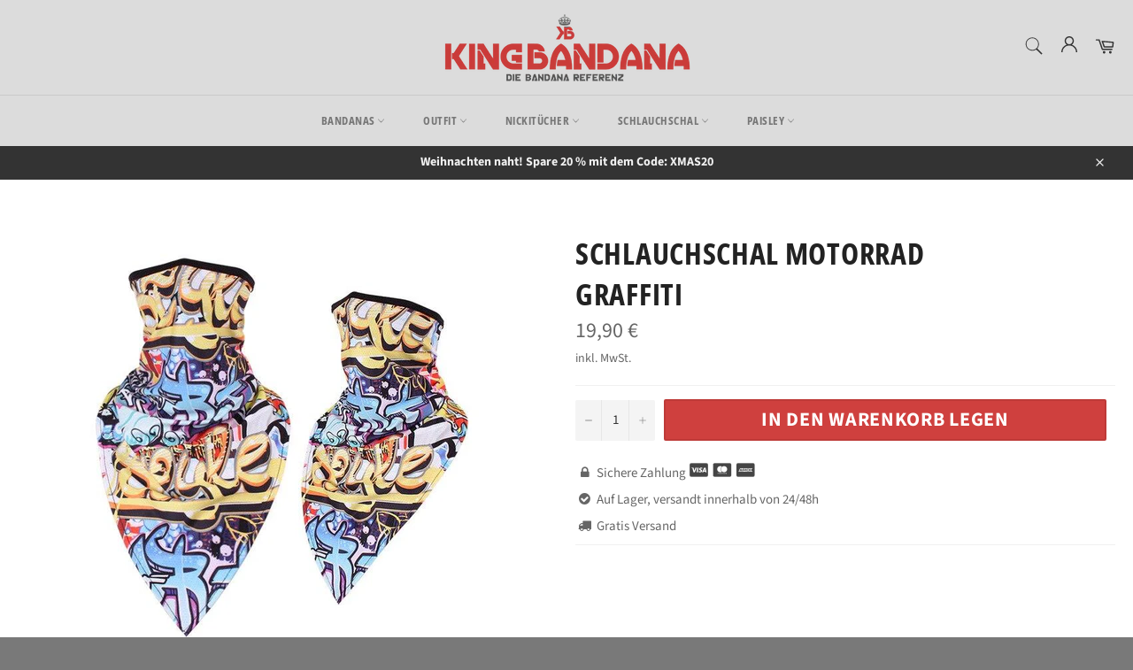

--- FILE ---
content_type: text/html; charset=utf-8
request_url: https://king-bandana.de/collections/schlauchschal-motorrad/products/schlauchschal-motorrad-graffiti
body_size: 29578
content:
<!doctype html>
<html class="no-js" lang="de">
<head>
  <meta name="google-site-verification" content="fKAh6tlq0DOPgAyV0kk1fzme892bFKi8mYpXcLP5HAs" />
  
  
  
  
  <meta charset="utf-8">
  <meta http-equiv="X-UA-Compatible" content="IE=edge,chrome=1">
  <meta name="viewport" content="width=device-width,initial-scale=1">
  <meta name="theme-color" content="#dcdcdc">

  
    <link rel="shortcut icon" href="//king-bandana.de/cdn/shop/files/Bandana_Shop_32x32.png?v=1613708502" type="image/png">
  

  <link rel="canonical" href="https://king-bandana.de/products/schlauchschal-motorrad-graffiti">
  <title>
  Schlauchschal Motorrad Graffiti | King Bandana
  </title>

  
    <meta name="description" content="Ein Besseres Fahrerlebnis durch mehr Komfort und einen unvergleichbaren Stil? Mit dem Schlauchschal Motorrad ist es möglich. Jetzt mit GRATIS VERSAND">
  

  <!-- /snippets/social-meta-tags.liquid -->




<meta property="og:site_name" content="King Bandana">
<meta property="og:url" content="https://king-bandana.de/products/schlauchschal-motorrad-graffiti">
<meta property="og:title" content="Schlauchschal Motorrad  Graffiti">
<meta property="og:type" content="product">
<meta property="og:description" content="Ein Besseres Fahrerlebnis durch mehr Komfort und einen unvergleichbaren Stil? Mit dem Schlauchschal Motorrad ist es möglich. Jetzt mit GRATIS VERSAND">

  <meta property="og:price:amount" content="19,90">
  <meta property="og:price:currency" content="EUR">

<meta property="og:image" content="http://king-bandana.de/cdn/shop/products/schlauchschal-motorrad--graffiti___16_1200x1200.jpg?v=1612846837">
<meta property="og:image:secure_url" content="https://king-bandana.de/cdn/shop/products/schlauchschal-motorrad--graffiti___16_1200x1200.jpg?v=1612846837">


  <meta name="twitter:site" content="@https://twitter.com">

<meta name="twitter:card" content="summary_large_image">
<meta name="twitter:title" content="Schlauchschal Motorrad  Graffiti">
<meta name="twitter:description" content="Ein Besseres Fahrerlebnis durch mehr Komfort und einen unvergleichbaren Stil? Mit dem Schlauchschal Motorrad ist es möglich. Jetzt mit GRATIS VERSAND">


  <script>
    document.documentElement.className = document.documentElement.className.replace('no-js', 'js');
  </script>

  <link href="//king-bandana.de/cdn/shop/t/4/assets/theme.scss.css?v=153109645158130287961763998034" rel="stylesheet" type="text/css" media="all" />
  <link href="//king-bandana.de/cdn/shop/t/4/assets/flipclock.min.css?v=147815763647521735641614981411" rel="stylesheet" type="text/css" media="all" />
  <link href="//king-bandana.de/cdn/shop/t/4/assets/owl.carousel.min.css?v=70516089817612781961614981422" rel="stylesheet" type="text/css" media="all" />
  
  <script>
    window.theme = window.theme || {};

    theme.strings = {
      stockAvailable: "1 übrig",
      addToCart: "In den Warenkorb legen",
      soldOut: "Ausverkauft",
      unavailable: "Nicht verfügbar",
      noStockAvailable: "Der Artikel konnte nicht in Ihren Warenkorb gelegt werden, da nicht genug Einheiten auf Lager sind.",
      willNotShipUntil: "Wird nach dem [date] versendet",
      willBeInStockAfter: "Wird nach dem [date] auf Lager sein",
      totalCartDiscount: "Sie sparen [savings]",
      addressError: "Kann die Adresse nicht finden",
      addressNoResults: "Keine Ergebnisse für diese Adresse",
      addressQueryLimit: "Sie haben die Google- API-Nutzungsgrenze überschritten. Betrachten wir zu einem \u003ca href=\"https:\/\/developers.google.com\/maps\/premium\/usage-limits\"\u003ePremium-Paket\u003c\/a\u003e zu aktualisieren.",
      authError: "Es gab ein Problem bei Google Maps API Konto zu authentifizieren.",
      slideNumber: "Folie [slide_number], aktuell"
    };var themeInfo = 'king-bandana.myshopify.com';
  </script>

  
    <script>
      window.theme = window.theme || {};
      theme.moneyFormat = "{{amount_with_comma_separator}} €";
    </script>
  

  <script>window.performance && window.performance.mark && window.performance.mark('shopify.content_for_header.start');</script><meta id="shopify-digital-wallet" name="shopify-digital-wallet" content="/26712637612/digital_wallets/dialog">
<meta name="shopify-checkout-api-token" content="afb8cada7a7e6cf344af464b37401cd4">
<link rel="alternate" type="application/json+oembed" href="https://king-bandana.de/products/schlauchschal-motorrad-graffiti.oembed">
<script async="async" src="/checkouts/internal/preloads.js?locale=de-DE"></script>
<link rel="preconnect" href="https://shop.app" crossorigin="anonymous">
<script async="async" src="https://shop.app/checkouts/internal/preloads.js?locale=de-DE&shop_id=26712637612" crossorigin="anonymous"></script>
<script id="apple-pay-shop-capabilities" type="application/json">{"shopId":26712637612,"countryCode":"FR","currencyCode":"EUR","merchantCapabilities":["supports3DS"],"merchantId":"gid:\/\/shopify\/Shop\/26712637612","merchantName":"King Bandana","requiredBillingContactFields":["postalAddress","email"],"requiredShippingContactFields":["postalAddress","email"],"shippingType":"shipping","supportedNetworks":["visa","masterCard","amex","maestro"],"total":{"type":"pending","label":"King Bandana","amount":"1.00"},"shopifyPaymentsEnabled":true,"supportsSubscriptions":true}</script>
<script id="shopify-features" type="application/json">{"accessToken":"afb8cada7a7e6cf344af464b37401cd4","betas":["rich-media-storefront-analytics"],"domain":"king-bandana.de","predictiveSearch":true,"shopId":26712637612,"locale":"de"}</script>
<script>var Shopify = Shopify || {};
Shopify.shop = "king-bandana.myshopify.com";
Shopify.locale = "de";
Shopify.currency = {"active":"EUR","rate":"1.0"};
Shopify.country = "DE";
Shopify.theme = {"name":"Futur thème","id":120458379436,"schema_name":"Billionaire Theme","schema_version":"3.2","theme_store_id":null,"role":"main"};
Shopify.theme.handle = "null";
Shopify.theme.style = {"id":null,"handle":null};
Shopify.cdnHost = "king-bandana.de/cdn";
Shopify.routes = Shopify.routes || {};
Shopify.routes.root = "/";</script>
<script type="module">!function(o){(o.Shopify=o.Shopify||{}).modules=!0}(window);</script>
<script>!function(o){function n(){var o=[];function n(){o.push(Array.prototype.slice.apply(arguments))}return n.q=o,n}var t=o.Shopify=o.Shopify||{};t.loadFeatures=n(),t.autoloadFeatures=n()}(window);</script>
<script>
  window.ShopifyPay = window.ShopifyPay || {};
  window.ShopifyPay.apiHost = "shop.app\/pay";
  window.ShopifyPay.redirectState = null;
</script>
<script id="shop-js-analytics" type="application/json">{"pageType":"product"}</script>
<script defer="defer" async type="module" src="//king-bandana.de/cdn/shopifycloud/shop-js/modules/v2/client.init-shop-cart-sync_HUjMWWU5.de.esm.js"></script>
<script defer="defer" async type="module" src="//king-bandana.de/cdn/shopifycloud/shop-js/modules/v2/chunk.common_QpfDqRK1.esm.js"></script>
<script type="module">
  await import("//king-bandana.de/cdn/shopifycloud/shop-js/modules/v2/client.init-shop-cart-sync_HUjMWWU5.de.esm.js");
await import("//king-bandana.de/cdn/shopifycloud/shop-js/modules/v2/chunk.common_QpfDqRK1.esm.js");

  window.Shopify.SignInWithShop?.initShopCartSync?.({"fedCMEnabled":true,"windoidEnabled":true});

</script>
<script>
  window.Shopify = window.Shopify || {};
  if (!window.Shopify.featureAssets) window.Shopify.featureAssets = {};
  window.Shopify.featureAssets['shop-js'] = {"shop-cart-sync":["modules/v2/client.shop-cart-sync_ByUgVWtJ.de.esm.js","modules/v2/chunk.common_QpfDqRK1.esm.js"],"init-fed-cm":["modules/v2/client.init-fed-cm_CVqhkk-1.de.esm.js","modules/v2/chunk.common_QpfDqRK1.esm.js"],"shop-button":["modules/v2/client.shop-button_B0pFlqys.de.esm.js","modules/v2/chunk.common_QpfDqRK1.esm.js"],"shop-cash-offers":["modules/v2/client.shop-cash-offers_CaaeZ5wd.de.esm.js","modules/v2/chunk.common_QpfDqRK1.esm.js","modules/v2/chunk.modal_CS8dP9kO.esm.js"],"init-windoid":["modules/v2/client.init-windoid_B-gyVqfY.de.esm.js","modules/v2/chunk.common_QpfDqRK1.esm.js"],"shop-toast-manager":["modules/v2/client.shop-toast-manager_DgTeluS3.de.esm.js","modules/v2/chunk.common_QpfDqRK1.esm.js"],"init-shop-email-lookup-coordinator":["modules/v2/client.init-shop-email-lookup-coordinator_C5I212n4.de.esm.js","modules/v2/chunk.common_QpfDqRK1.esm.js"],"init-shop-cart-sync":["modules/v2/client.init-shop-cart-sync_HUjMWWU5.de.esm.js","modules/v2/chunk.common_QpfDqRK1.esm.js"],"avatar":["modules/v2/client.avatar_BTnouDA3.de.esm.js"],"pay-button":["modules/v2/client.pay-button_CJaF-UDc.de.esm.js","modules/v2/chunk.common_QpfDqRK1.esm.js"],"init-customer-accounts":["modules/v2/client.init-customer-accounts_BI_wUvuR.de.esm.js","modules/v2/client.shop-login-button_DTPR4l75.de.esm.js","modules/v2/chunk.common_QpfDqRK1.esm.js","modules/v2/chunk.modal_CS8dP9kO.esm.js"],"init-shop-for-new-customer-accounts":["modules/v2/client.init-shop-for-new-customer-accounts_C4qR5Wl-.de.esm.js","modules/v2/client.shop-login-button_DTPR4l75.de.esm.js","modules/v2/chunk.common_QpfDqRK1.esm.js","modules/v2/chunk.modal_CS8dP9kO.esm.js"],"shop-login-button":["modules/v2/client.shop-login-button_DTPR4l75.de.esm.js","modules/v2/chunk.common_QpfDqRK1.esm.js","modules/v2/chunk.modal_CS8dP9kO.esm.js"],"init-customer-accounts-sign-up":["modules/v2/client.init-customer-accounts-sign-up_SG5gYFpP.de.esm.js","modules/v2/client.shop-login-button_DTPR4l75.de.esm.js","modules/v2/chunk.common_QpfDqRK1.esm.js","modules/v2/chunk.modal_CS8dP9kO.esm.js"],"shop-follow-button":["modules/v2/client.shop-follow-button_CmMsyvrH.de.esm.js","modules/v2/chunk.common_QpfDqRK1.esm.js","modules/v2/chunk.modal_CS8dP9kO.esm.js"],"checkout-modal":["modules/v2/client.checkout-modal_tfCxQqrq.de.esm.js","modules/v2/chunk.common_QpfDqRK1.esm.js","modules/v2/chunk.modal_CS8dP9kO.esm.js"],"lead-capture":["modules/v2/client.lead-capture_Ccz5Zm6k.de.esm.js","modules/v2/chunk.common_QpfDqRK1.esm.js","modules/v2/chunk.modal_CS8dP9kO.esm.js"],"shop-login":["modules/v2/client.shop-login_BfivnucW.de.esm.js","modules/v2/chunk.common_QpfDqRK1.esm.js","modules/v2/chunk.modal_CS8dP9kO.esm.js"],"payment-terms":["modules/v2/client.payment-terms_D2Mn0eFV.de.esm.js","modules/v2/chunk.common_QpfDqRK1.esm.js","modules/v2/chunk.modal_CS8dP9kO.esm.js"]};
</script>
<script>(function() {
  var isLoaded = false;
  function asyncLoad() {
    if (isLoaded) return;
    isLoaded = true;
    var urls = ["https:\/\/widgetic.com\/sdk\/sdk.js?shop=king-bandana.myshopify.com"];
    for (var i = 0; i < urls.length; i++) {
      var s = document.createElement('script');
      s.type = 'text/javascript';
      s.async = true;
      s.src = urls[i];
      var x = document.getElementsByTagName('script')[0];
      x.parentNode.insertBefore(s, x);
    }
  };
  if(window.attachEvent) {
    window.attachEvent('onload', asyncLoad);
  } else {
    window.addEventListener('load', asyncLoad, false);
  }
})();</script>
<script id="__st">var __st={"a":26712637612,"offset":3600,"reqid":"bac5ac1a-f757-4ac1-912b-db5483b46b6a-1768619910","pageurl":"king-bandana.de\/collections\/schlauchschal-motorrad\/products\/schlauchschal-motorrad-graffiti","u":"c251422a8795","p":"product","rtyp":"product","rid":6250703225004};</script>
<script>window.ShopifyPaypalV4VisibilityTracking = true;</script>
<script id="captcha-bootstrap">!function(){'use strict';const t='contact',e='account',n='new_comment',o=[[t,t],['blogs',n],['comments',n],[t,'customer']],c=[[e,'customer_login'],[e,'guest_login'],[e,'recover_customer_password'],[e,'create_customer']],r=t=>t.map((([t,e])=>`form[action*='/${t}']:not([data-nocaptcha='true']) input[name='form_type'][value='${e}']`)).join(','),a=t=>()=>t?[...document.querySelectorAll(t)].map((t=>t.form)):[];function s(){const t=[...o],e=r(t);return a(e)}const i='password',u='form_key',d=['recaptcha-v3-token','g-recaptcha-response','h-captcha-response',i],f=()=>{try{return window.sessionStorage}catch{return}},m='__shopify_v',_=t=>t.elements[u];function p(t,e,n=!1){try{const o=window.sessionStorage,c=JSON.parse(o.getItem(e)),{data:r}=function(t){const{data:e,action:n}=t;return t[m]||n?{data:e,action:n}:{data:t,action:n}}(c);for(const[e,n]of Object.entries(r))t.elements[e]&&(t.elements[e].value=n);n&&o.removeItem(e)}catch(o){console.error('form repopulation failed',{error:o})}}const l='form_type',E='cptcha';function T(t){t.dataset[E]=!0}const w=window,h=w.document,L='Shopify',v='ce_forms',y='captcha';let A=!1;((t,e)=>{const n=(g='f06e6c50-85a8-45c8-87d0-21a2b65856fe',I='https://cdn.shopify.com/shopifycloud/storefront-forms-hcaptcha/ce_storefront_forms_captcha_hcaptcha.v1.5.2.iife.js',D={infoText:'Durch hCaptcha geschützt',privacyText:'Datenschutz',termsText:'Allgemeine Geschäftsbedingungen'},(t,e,n)=>{const o=w[L][v],c=o.bindForm;if(c)return c(t,g,e,D).then(n);var r;o.q.push([[t,g,e,D],n]),r=I,A||(h.body.append(Object.assign(h.createElement('script'),{id:'captcha-provider',async:!0,src:r})),A=!0)});var g,I,D;w[L]=w[L]||{},w[L][v]=w[L][v]||{},w[L][v].q=[],w[L][y]=w[L][y]||{},w[L][y].protect=function(t,e){n(t,void 0,e),T(t)},Object.freeze(w[L][y]),function(t,e,n,w,h,L){const[v,y,A,g]=function(t,e,n){const i=e?o:[],u=t?c:[],d=[...i,...u],f=r(d),m=r(i),_=r(d.filter((([t,e])=>n.includes(e))));return[a(f),a(m),a(_),s()]}(w,h,L),I=t=>{const e=t.target;return e instanceof HTMLFormElement?e:e&&e.form},D=t=>v().includes(t);t.addEventListener('submit',(t=>{const e=I(t);if(!e)return;const n=D(e)&&!e.dataset.hcaptchaBound&&!e.dataset.recaptchaBound,o=_(e),c=g().includes(e)&&(!o||!o.value);(n||c)&&t.preventDefault(),c&&!n&&(function(t){try{if(!f())return;!function(t){const e=f();if(!e)return;const n=_(t);if(!n)return;const o=n.value;o&&e.removeItem(o)}(t);const e=Array.from(Array(32),(()=>Math.random().toString(36)[2])).join('');!function(t,e){_(t)||t.append(Object.assign(document.createElement('input'),{type:'hidden',name:u})),t.elements[u].value=e}(t,e),function(t,e){const n=f();if(!n)return;const o=[...t.querySelectorAll(`input[type='${i}']`)].map((({name:t})=>t)),c=[...d,...o],r={};for(const[a,s]of new FormData(t).entries())c.includes(a)||(r[a]=s);n.setItem(e,JSON.stringify({[m]:1,action:t.action,data:r}))}(t,e)}catch(e){console.error('failed to persist form',e)}}(e),e.submit())}));const S=(t,e)=>{t&&!t.dataset[E]&&(n(t,e.some((e=>e===t))),T(t))};for(const o of['focusin','change'])t.addEventListener(o,(t=>{const e=I(t);D(e)&&S(e,y())}));const B=e.get('form_key'),M=e.get(l),P=B&&M;t.addEventListener('DOMContentLoaded',(()=>{const t=y();if(P)for(const e of t)e.elements[l].value===M&&p(e,B);[...new Set([...A(),...v().filter((t=>'true'===t.dataset.shopifyCaptcha))])].forEach((e=>S(e,t)))}))}(h,new URLSearchParams(w.location.search),n,t,e,['guest_login'])})(!0,!0)}();</script>
<script integrity="sha256-4kQ18oKyAcykRKYeNunJcIwy7WH5gtpwJnB7kiuLZ1E=" data-source-attribution="shopify.loadfeatures" defer="defer" src="//king-bandana.de/cdn/shopifycloud/storefront/assets/storefront/load_feature-a0a9edcb.js" crossorigin="anonymous"></script>
<script crossorigin="anonymous" defer="defer" src="//king-bandana.de/cdn/shopifycloud/storefront/assets/shopify_pay/storefront-65b4c6d7.js?v=20250812"></script>
<script data-source-attribution="shopify.dynamic_checkout.dynamic.init">var Shopify=Shopify||{};Shopify.PaymentButton=Shopify.PaymentButton||{isStorefrontPortableWallets:!0,init:function(){window.Shopify.PaymentButton.init=function(){};var t=document.createElement("script");t.src="https://king-bandana.de/cdn/shopifycloud/portable-wallets/latest/portable-wallets.de.js",t.type="module",document.head.appendChild(t)}};
</script>
<script data-source-attribution="shopify.dynamic_checkout.buyer_consent">
  function portableWalletsHideBuyerConsent(e){var t=document.getElementById("shopify-buyer-consent"),n=document.getElementById("shopify-subscription-policy-button");t&&n&&(t.classList.add("hidden"),t.setAttribute("aria-hidden","true"),n.removeEventListener("click",e))}function portableWalletsShowBuyerConsent(e){var t=document.getElementById("shopify-buyer-consent"),n=document.getElementById("shopify-subscription-policy-button");t&&n&&(t.classList.remove("hidden"),t.removeAttribute("aria-hidden"),n.addEventListener("click",e))}window.Shopify?.PaymentButton&&(window.Shopify.PaymentButton.hideBuyerConsent=portableWalletsHideBuyerConsent,window.Shopify.PaymentButton.showBuyerConsent=portableWalletsShowBuyerConsent);
</script>
<script data-source-attribution="shopify.dynamic_checkout.cart.bootstrap">document.addEventListener("DOMContentLoaded",(function(){function t(){return document.querySelector("shopify-accelerated-checkout-cart, shopify-accelerated-checkout")}if(t())Shopify.PaymentButton.init();else{new MutationObserver((function(e,n){t()&&(Shopify.PaymentButton.init(),n.disconnect())})).observe(document.body,{childList:!0,subtree:!0})}}));
</script>
<link id="shopify-accelerated-checkout-styles" rel="stylesheet" media="screen" href="https://king-bandana.de/cdn/shopifycloud/portable-wallets/latest/accelerated-checkout-backwards-compat.css" crossorigin="anonymous">
<style id="shopify-accelerated-checkout-cart">
        #shopify-buyer-consent {
  margin-top: 1em;
  display: inline-block;
  width: 100%;
}

#shopify-buyer-consent.hidden {
  display: none;
}

#shopify-subscription-policy-button {
  background: none;
  border: none;
  padding: 0;
  text-decoration: underline;
  font-size: inherit;
  cursor: pointer;
}

#shopify-subscription-policy-button::before {
  box-shadow: none;
}

      </style>

<script>window.performance && window.performance.mark && window.performance.mark('shopify.content_for_header.end');</script>
  
  <script src="//king-bandana.de/cdn/shop/t/4/assets/jquery-3.4.1.min.js?v=81049236547974671631614981418"></script>
  <script src="//king-bandana.de/cdn/shop/t/4/assets/js.cookie.min.js?v=157088818796750536761614981419"></script>
  <script src="//king-bandana.de/cdn/shop/t/4/assets/flipclock.min.js?v=168443436528212987651614981412"></script>
  
  
  
  
	  
  
  <!-- Global site tag (gtag.js) - Google Analytics -->
<script async src="https://www.googletagmanager.com/gtag/js?id=G-RFTYS6KTX0"></script>
<script>
  window.dataLayer = window.dataLayer || [];
  function gtag(){dataLayer.push(arguments);}
  gtag('js', new Date());

  gtag('config', 'G-RFTYS6KTX0');
  </script>
  
 

  
<!-- BEGIN app block: shopify://apps/frequently-bought/blocks/app-embed-block/b1a8cbea-c844-4842-9529-7c62dbab1b1f --><script>
    window.codeblackbelt = window.codeblackbelt || {};
    window.codeblackbelt.shop = window.codeblackbelt.shop || 'king-bandana.myshopify.com';
    
        window.codeblackbelt.productId = 6250703225004;</script><script src="//cdn.codeblackbelt.com/widgets/frequently-bought-together/main.min.js?version=2026011704+0100" async></script>
 <!-- END app block --><script src="https://cdn.shopify.com/extensions/019b0ca3-aa13-7aa2-a0b4-6cb667a1f6f7/essential-countdown-timer-55/assets/countdown_timer_essential_apps.min.js" type="text/javascript" defer="defer"></script>
<link href="https://monorail-edge.shopifysvc.com" rel="dns-prefetch">
<script>(function(){if ("sendBeacon" in navigator && "performance" in window) {try {var session_token_from_headers = performance.getEntriesByType('navigation')[0].serverTiming.find(x => x.name == '_s').description;} catch {var session_token_from_headers = undefined;}var session_cookie_matches = document.cookie.match(/_shopify_s=([^;]*)/);var session_token_from_cookie = session_cookie_matches && session_cookie_matches.length === 2 ? session_cookie_matches[1] : "";var session_token = session_token_from_headers || session_token_from_cookie || "";function handle_abandonment_event(e) {var entries = performance.getEntries().filter(function(entry) {return /monorail-edge.shopifysvc.com/.test(entry.name);});if (!window.abandonment_tracked && entries.length === 0) {window.abandonment_tracked = true;var currentMs = Date.now();var navigation_start = performance.timing.navigationStart;var payload = {shop_id: 26712637612,url: window.location.href,navigation_start,duration: currentMs - navigation_start,session_token,page_type: "product"};window.navigator.sendBeacon("https://monorail-edge.shopifysvc.com/v1/produce", JSON.stringify({schema_id: "online_store_buyer_site_abandonment/1.1",payload: payload,metadata: {event_created_at_ms: currentMs,event_sent_at_ms: currentMs}}));}}window.addEventListener('pagehide', handle_abandonment_event);}}());</script>
<script id="web-pixels-manager-setup">(function e(e,d,r,n,o){if(void 0===o&&(o={}),!Boolean(null===(a=null===(i=window.Shopify)||void 0===i?void 0:i.analytics)||void 0===a?void 0:a.replayQueue)){var i,a;window.Shopify=window.Shopify||{};var t=window.Shopify;t.analytics=t.analytics||{};var s=t.analytics;s.replayQueue=[],s.publish=function(e,d,r){return s.replayQueue.push([e,d,r]),!0};try{self.performance.mark("wpm:start")}catch(e){}var l=function(){var e={modern:/Edge?\/(1{2}[4-9]|1[2-9]\d|[2-9]\d{2}|\d{4,})\.\d+(\.\d+|)|Firefox\/(1{2}[4-9]|1[2-9]\d|[2-9]\d{2}|\d{4,})\.\d+(\.\d+|)|Chrom(ium|e)\/(9{2}|\d{3,})\.\d+(\.\d+|)|(Maci|X1{2}).+ Version\/(15\.\d+|(1[6-9]|[2-9]\d|\d{3,})\.\d+)([,.]\d+|)( \(\w+\)|)( Mobile\/\w+|) Safari\/|Chrome.+OPR\/(9{2}|\d{3,})\.\d+\.\d+|(CPU[ +]OS|iPhone[ +]OS|CPU[ +]iPhone|CPU IPhone OS|CPU iPad OS)[ +]+(15[._]\d+|(1[6-9]|[2-9]\d|\d{3,})[._]\d+)([._]\d+|)|Android:?[ /-](13[3-9]|1[4-9]\d|[2-9]\d{2}|\d{4,})(\.\d+|)(\.\d+|)|Android.+Firefox\/(13[5-9]|1[4-9]\d|[2-9]\d{2}|\d{4,})\.\d+(\.\d+|)|Android.+Chrom(ium|e)\/(13[3-9]|1[4-9]\d|[2-9]\d{2}|\d{4,})\.\d+(\.\d+|)|SamsungBrowser\/([2-9]\d|\d{3,})\.\d+/,legacy:/Edge?\/(1[6-9]|[2-9]\d|\d{3,})\.\d+(\.\d+|)|Firefox\/(5[4-9]|[6-9]\d|\d{3,})\.\d+(\.\d+|)|Chrom(ium|e)\/(5[1-9]|[6-9]\d|\d{3,})\.\d+(\.\d+|)([\d.]+$|.*Safari\/(?![\d.]+ Edge\/[\d.]+$))|(Maci|X1{2}).+ Version\/(10\.\d+|(1[1-9]|[2-9]\d|\d{3,})\.\d+)([,.]\d+|)( \(\w+\)|)( Mobile\/\w+|) Safari\/|Chrome.+OPR\/(3[89]|[4-9]\d|\d{3,})\.\d+\.\d+|(CPU[ +]OS|iPhone[ +]OS|CPU[ +]iPhone|CPU IPhone OS|CPU iPad OS)[ +]+(10[._]\d+|(1[1-9]|[2-9]\d|\d{3,})[._]\d+)([._]\d+|)|Android:?[ /-](13[3-9]|1[4-9]\d|[2-9]\d{2}|\d{4,})(\.\d+|)(\.\d+|)|Mobile Safari.+OPR\/([89]\d|\d{3,})\.\d+\.\d+|Android.+Firefox\/(13[5-9]|1[4-9]\d|[2-9]\d{2}|\d{4,})\.\d+(\.\d+|)|Android.+Chrom(ium|e)\/(13[3-9]|1[4-9]\d|[2-9]\d{2}|\d{4,})\.\d+(\.\d+|)|Android.+(UC? ?Browser|UCWEB|U3)[ /]?(15\.([5-9]|\d{2,})|(1[6-9]|[2-9]\d|\d{3,})\.\d+)\.\d+|SamsungBrowser\/(5\.\d+|([6-9]|\d{2,})\.\d+)|Android.+MQ{2}Browser\/(14(\.(9|\d{2,})|)|(1[5-9]|[2-9]\d|\d{3,})(\.\d+|))(\.\d+|)|K[Aa][Ii]OS\/(3\.\d+|([4-9]|\d{2,})\.\d+)(\.\d+|)/},d=e.modern,r=e.legacy,n=navigator.userAgent;return n.match(d)?"modern":n.match(r)?"legacy":"unknown"}(),u="modern"===l?"modern":"legacy",c=(null!=n?n:{modern:"",legacy:""})[u],f=function(e){return[e.baseUrl,"/wpm","/b",e.hashVersion,"modern"===e.buildTarget?"m":"l",".js"].join("")}({baseUrl:d,hashVersion:r,buildTarget:u}),m=function(e){var d=e.version,r=e.bundleTarget,n=e.surface,o=e.pageUrl,i=e.monorailEndpoint;return{emit:function(e){var a=e.status,t=e.errorMsg,s=(new Date).getTime(),l=JSON.stringify({metadata:{event_sent_at_ms:s},events:[{schema_id:"web_pixels_manager_load/3.1",payload:{version:d,bundle_target:r,page_url:o,status:a,surface:n,error_msg:t},metadata:{event_created_at_ms:s}}]});if(!i)return console&&console.warn&&console.warn("[Web Pixels Manager] No Monorail endpoint provided, skipping logging."),!1;try{return self.navigator.sendBeacon.bind(self.navigator)(i,l)}catch(e){}var u=new XMLHttpRequest;try{return u.open("POST",i,!0),u.setRequestHeader("Content-Type","text/plain"),u.send(l),!0}catch(e){return console&&console.warn&&console.warn("[Web Pixels Manager] Got an unhandled error while logging to Monorail."),!1}}}}({version:r,bundleTarget:l,surface:e.surface,pageUrl:self.location.href,monorailEndpoint:e.monorailEndpoint});try{o.browserTarget=l,function(e){var d=e.src,r=e.async,n=void 0===r||r,o=e.onload,i=e.onerror,a=e.sri,t=e.scriptDataAttributes,s=void 0===t?{}:t,l=document.createElement("script"),u=document.querySelector("head"),c=document.querySelector("body");if(l.async=n,l.src=d,a&&(l.integrity=a,l.crossOrigin="anonymous"),s)for(var f in s)if(Object.prototype.hasOwnProperty.call(s,f))try{l.dataset[f]=s[f]}catch(e){}if(o&&l.addEventListener("load",o),i&&l.addEventListener("error",i),u)u.appendChild(l);else{if(!c)throw new Error("Did not find a head or body element to append the script");c.appendChild(l)}}({src:f,async:!0,onload:function(){if(!function(){var e,d;return Boolean(null===(d=null===(e=window.Shopify)||void 0===e?void 0:e.analytics)||void 0===d?void 0:d.initialized)}()){var d=window.webPixelsManager.init(e)||void 0;if(d){var r=window.Shopify.analytics;r.replayQueue.forEach((function(e){var r=e[0],n=e[1],o=e[2];d.publishCustomEvent(r,n,o)})),r.replayQueue=[],r.publish=d.publishCustomEvent,r.visitor=d.visitor,r.initialized=!0}}},onerror:function(){return m.emit({status:"failed",errorMsg:"".concat(f," has failed to load")})},sri:function(e){var d=/^sha384-[A-Za-z0-9+/=]+$/;return"string"==typeof e&&d.test(e)}(c)?c:"",scriptDataAttributes:o}),m.emit({status:"loading"})}catch(e){m.emit({status:"failed",errorMsg:(null==e?void 0:e.message)||"Unknown error"})}}})({shopId: 26712637612,storefrontBaseUrl: "https://king-bandana.de",extensionsBaseUrl: "https://extensions.shopifycdn.com/cdn/shopifycloud/web-pixels-manager",monorailEndpoint: "https://monorail-edge.shopifysvc.com/unstable/produce_batch",surface: "storefront-renderer",enabledBetaFlags: ["2dca8a86"],webPixelsConfigList: [{"id":"332169548","configuration":"{\"pixel_id\":\"807878013368858\",\"pixel_type\":\"facebook_pixel\",\"metaapp_system_user_token\":\"-\"}","eventPayloadVersion":"v1","runtimeContext":"OPEN","scriptVersion":"ca16bc87fe92b6042fbaa3acc2fbdaa6","type":"APP","apiClientId":2329312,"privacyPurposes":["ANALYTICS","MARKETING","SALE_OF_DATA"],"dataSharingAdjustments":{"protectedCustomerApprovalScopes":["read_customer_address","read_customer_email","read_customer_name","read_customer_personal_data","read_customer_phone"]}},{"id":"176619852","eventPayloadVersion":"v1","runtimeContext":"LAX","scriptVersion":"1","type":"CUSTOM","privacyPurposes":["ANALYTICS"],"name":"Google Analytics tag (migrated)"},{"id":"shopify-app-pixel","configuration":"{}","eventPayloadVersion":"v1","runtimeContext":"STRICT","scriptVersion":"0450","apiClientId":"shopify-pixel","type":"APP","privacyPurposes":["ANALYTICS","MARKETING"]},{"id":"shopify-custom-pixel","eventPayloadVersion":"v1","runtimeContext":"LAX","scriptVersion":"0450","apiClientId":"shopify-pixel","type":"CUSTOM","privacyPurposes":["ANALYTICS","MARKETING"]}],isMerchantRequest: false,initData: {"shop":{"name":"King Bandana","paymentSettings":{"currencyCode":"EUR"},"myshopifyDomain":"king-bandana.myshopify.com","countryCode":"FR","storefrontUrl":"https:\/\/king-bandana.de"},"customer":null,"cart":null,"checkout":null,"productVariants":[{"price":{"amount":19.9,"currencyCode":"EUR"},"product":{"title":"Schlauchschal Motorrad \u003c\/br\u003e Graffiti","vendor":"King Bandana","id":"6250703225004","untranslatedTitle":"Schlauchschal Motorrad \u003c\/br\u003e Graffiti","url":"\/products\/schlauchschal-motorrad-graffiti","type":"Schlauchtuch Sport"},"id":"38030223147180","image":{"src":"\/\/king-bandana.de\/cdn\/shop\/products\/schlauchschal-motorrad--graffiti___16.jpg?v=1612846837"},"sku":"30831883-14","title":"Default Title","untranslatedTitle":"Default Title"}],"purchasingCompany":null},},"https://king-bandana.de/cdn","fcfee988w5aeb613cpc8e4bc33m6693e112",{"modern":"","legacy":""},{"shopId":"26712637612","storefrontBaseUrl":"https:\/\/king-bandana.de","extensionBaseUrl":"https:\/\/extensions.shopifycdn.com\/cdn\/shopifycloud\/web-pixels-manager","surface":"storefront-renderer","enabledBetaFlags":"[\"2dca8a86\"]","isMerchantRequest":"false","hashVersion":"fcfee988w5aeb613cpc8e4bc33m6693e112","publish":"custom","events":"[[\"page_viewed\",{}],[\"product_viewed\",{\"productVariant\":{\"price\":{\"amount\":19.9,\"currencyCode\":\"EUR\"},\"product\":{\"title\":\"Schlauchschal Motorrad \u003c\/br\u003e Graffiti\",\"vendor\":\"King Bandana\",\"id\":\"6250703225004\",\"untranslatedTitle\":\"Schlauchschal Motorrad \u003c\/br\u003e Graffiti\",\"url\":\"\/products\/schlauchschal-motorrad-graffiti\",\"type\":\"Schlauchtuch Sport\"},\"id\":\"38030223147180\",\"image\":{\"src\":\"\/\/king-bandana.de\/cdn\/shop\/products\/schlauchschal-motorrad--graffiti___16.jpg?v=1612846837\"},\"sku\":\"30831883-14\",\"title\":\"Default Title\",\"untranslatedTitle\":\"Default Title\"}}]]"});</script><script>
  window.ShopifyAnalytics = window.ShopifyAnalytics || {};
  window.ShopifyAnalytics.meta = window.ShopifyAnalytics.meta || {};
  window.ShopifyAnalytics.meta.currency = 'EUR';
  var meta = {"product":{"id":6250703225004,"gid":"gid:\/\/shopify\/Product\/6250703225004","vendor":"King Bandana","type":"Schlauchtuch Sport","handle":"schlauchschal-motorrad-graffiti","variants":[{"id":38030223147180,"price":1990,"name":"Schlauchschal Motorrad \u003c\/br\u003e Graffiti","public_title":null,"sku":"30831883-14"}],"remote":false},"page":{"pageType":"product","resourceType":"product","resourceId":6250703225004,"requestId":"bac5ac1a-f757-4ac1-912b-db5483b46b6a-1768619910"}};
  for (var attr in meta) {
    window.ShopifyAnalytics.meta[attr] = meta[attr];
  }
</script>
<script class="analytics">
  (function () {
    var customDocumentWrite = function(content) {
      var jquery = null;

      if (window.jQuery) {
        jquery = window.jQuery;
      } else if (window.Checkout && window.Checkout.$) {
        jquery = window.Checkout.$;
      }

      if (jquery) {
        jquery('body').append(content);
      }
    };

    var hasLoggedConversion = function(token) {
      if (token) {
        return document.cookie.indexOf('loggedConversion=' + token) !== -1;
      }
      return false;
    }

    var setCookieIfConversion = function(token) {
      if (token) {
        var twoMonthsFromNow = new Date(Date.now());
        twoMonthsFromNow.setMonth(twoMonthsFromNow.getMonth() + 2);

        document.cookie = 'loggedConversion=' + token + '; expires=' + twoMonthsFromNow;
      }
    }

    var trekkie = window.ShopifyAnalytics.lib = window.trekkie = window.trekkie || [];
    if (trekkie.integrations) {
      return;
    }
    trekkie.methods = [
      'identify',
      'page',
      'ready',
      'track',
      'trackForm',
      'trackLink'
    ];
    trekkie.factory = function(method) {
      return function() {
        var args = Array.prototype.slice.call(arguments);
        args.unshift(method);
        trekkie.push(args);
        return trekkie;
      };
    };
    for (var i = 0; i < trekkie.methods.length; i++) {
      var key = trekkie.methods[i];
      trekkie[key] = trekkie.factory(key);
    }
    trekkie.load = function(config) {
      trekkie.config = config || {};
      trekkie.config.initialDocumentCookie = document.cookie;
      var first = document.getElementsByTagName('script')[0];
      var script = document.createElement('script');
      script.type = 'text/javascript';
      script.onerror = function(e) {
        var scriptFallback = document.createElement('script');
        scriptFallback.type = 'text/javascript';
        scriptFallback.onerror = function(error) {
                var Monorail = {
      produce: function produce(monorailDomain, schemaId, payload) {
        var currentMs = new Date().getTime();
        var event = {
          schema_id: schemaId,
          payload: payload,
          metadata: {
            event_created_at_ms: currentMs,
            event_sent_at_ms: currentMs
          }
        };
        return Monorail.sendRequest("https://" + monorailDomain + "/v1/produce", JSON.stringify(event));
      },
      sendRequest: function sendRequest(endpointUrl, payload) {
        // Try the sendBeacon API
        if (window && window.navigator && typeof window.navigator.sendBeacon === 'function' && typeof window.Blob === 'function' && !Monorail.isIos12()) {
          var blobData = new window.Blob([payload], {
            type: 'text/plain'
          });

          if (window.navigator.sendBeacon(endpointUrl, blobData)) {
            return true;
          } // sendBeacon was not successful

        } // XHR beacon

        var xhr = new XMLHttpRequest();

        try {
          xhr.open('POST', endpointUrl);
          xhr.setRequestHeader('Content-Type', 'text/plain');
          xhr.send(payload);
        } catch (e) {
          console.log(e);
        }

        return false;
      },
      isIos12: function isIos12() {
        return window.navigator.userAgent.lastIndexOf('iPhone; CPU iPhone OS 12_') !== -1 || window.navigator.userAgent.lastIndexOf('iPad; CPU OS 12_') !== -1;
      }
    };
    Monorail.produce('monorail-edge.shopifysvc.com',
      'trekkie_storefront_load_errors/1.1',
      {shop_id: 26712637612,
      theme_id: 120458379436,
      app_name: "storefront",
      context_url: window.location.href,
      source_url: "//king-bandana.de/cdn/s/trekkie.storefront.cd680fe47e6c39ca5d5df5f0a32d569bc48c0f27.min.js"});

        };
        scriptFallback.async = true;
        scriptFallback.src = '//king-bandana.de/cdn/s/trekkie.storefront.cd680fe47e6c39ca5d5df5f0a32d569bc48c0f27.min.js';
        first.parentNode.insertBefore(scriptFallback, first);
      };
      script.async = true;
      script.src = '//king-bandana.de/cdn/s/trekkie.storefront.cd680fe47e6c39ca5d5df5f0a32d569bc48c0f27.min.js';
      first.parentNode.insertBefore(script, first);
    };
    trekkie.load(
      {"Trekkie":{"appName":"storefront","development":false,"defaultAttributes":{"shopId":26712637612,"isMerchantRequest":null,"themeId":120458379436,"themeCityHash":"487432689025955837","contentLanguage":"de","currency":"EUR","eventMetadataId":"a2cdddee-da28-449a-9c77-f08faa990825"},"isServerSideCookieWritingEnabled":true,"monorailRegion":"shop_domain","enabledBetaFlags":["65f19447"]},"Session Attribution":{},"S2S":{"facebookCapiEnabled":true,"source":"trekkie-storefront-renderer","apiClientId":580111}}
    );

    var loaded = false;
    trekkie.ready(function() {
      if (loaded) return;
      loaded = true;

      window.ShopifyAnalytics.lib = window.trekkie;

      var originalDocumentWrite = document.write;
      document.write = customDocumentWrite;
      try { window.ShopifyAnalytics.merchantGoogleAnalytics.call(this); } catch(error) {};
      document.write = originalDocumentWrite;

      window.ShopifyAnalytics.lib.page(null,{"pageType":"product","resourceType":"product","resourceId":6250703225004,"requestId":"bac5ac1a-f757-4ac1-912b-db5483b46b6a-1768619910","shopifyEmitted":true});

      var match = window.location.pathname.match(/checkouts\/(.+)\/(thank_you|post_purchase)/)
      var token = match? match[1]: undefined;
      if (!hasLoggedConversion(token)) {
        setCookieIfConversion(token);
        window.ShopifyAnalytics.lib.track("Viewed Product",{"currency":"EUR","variantId":38030223147180,"productId":6250703225004,"productGid":"gid:\/\/shopify\/Product\/6250703225004","name":"Schlauchschal Motorrad \u003c\/br\u003e Graffiti","price":"19.90","sku":"30831883-14","brand":"King Bandana","variant":null,"category":"Schlauchtuch Sport","nonInteraction":true,"remote":false},undefined,undefined,{"shopifyEmitted":true});
      window.ShopifyAnalytics.lib.track("monorail:\/\/trekkie_storefront_viewed_product\/1.1",{"currency":"EUR","variantId":38030223147180,"productId":6250703225004,"productGid":"gid:\/\/shopify\/Product\/6250703225004","name":"Schlauchschal Motorrad \u003c\/br\u003e Graffiti","price":"19.90","sku":"30831883-14","brand":"King Bandana","variant":null,"category":"Schlauchtuch Sport","nonInteraction":true,"remote":false,"referer":"https:\/\/king-bandana.de\/collections\/schlauchschal-motorrad\/products\/schlauchschal-motorrad-graffiti"});
      }
    });


        var eventsListenerScript = document.createElement('script');
        eventsListenerScript.async = true;
        eventsListenerScript.src = "//king-bandana.de/cdn/shopifycloud/storefront/assets/shop_events_listener-3da45d37.js";
        document.getElementsByTagName('head')[0].appendChild(eventsListenerScript);

})();</script>
  <script>
  if (!window.ga || (window.ga && typeof window.ga !== 'function')) {
    window.ga = function ga() {
      (window.ga.q = window.ga.q || []).push(arguments);
      if (window.Shopify && window.Shopify.analytics && typeof window.Shopify.analytics.publish === 'function') {
        window.Shopify.analytics.publish("ga_stub_called", {}, {sendTo: "google_osp_migration"});
      }
      console.error("Shopify's Google Analytics stub called with:", Array.from(arguments), "\nSee https://help.shopify.com/manual/promoting-marketing/pixels/pixel-migration#google for more information.");
    };
    if (window.Shopify && window.Shopify.analytics && typeof window.Shopify.analytics.publish === 'function') {
      window.Shopify.analytics.publish("ga_stub_initialized", {}, {sendTo: "google_osp_migration"});
    }
  }
</script>
<script
  defer
  src="https://king-bandana.de/cdn/shopifycloud/perf-kit/shopify-perf-kit-3.0.4.min.js"
  data-application="storefront-renderer"
  data-shop-id="26712637612"
  data-render-region="gcp-us-east1"
  data-page-type="product"
  data-theme-instance-id="120458379436"
  data-theme-name="Billionaire Theme"
  data-theme-version="3.2"
  data-monorail-region="shop_domain"
  data-resource-timing-sampling-rate="10"
  data-shs="true"
  data-shs-beacon="true"
  data-shs-export-with-fetch="true"
  data-shs-logs-sample-rate="1"
  data-shs-beacon-endpoint="https://king-bandana.de/api/collect"
></script>
</head>

<body class="template-product" >

  <a class="in-page-link visually-hidden skip-link" href="#MainContent">
    Direkt zum Inhalt
  </a>

  <div id="shopify-section-header" class="shopify-section"><style>
.site-header__logo img {
  max-width: 280px;
}
.site-nav__link {
  	padding: 20px 20px;
}


</style>

<div id="NavDrawer" class="drawer drawer--left">
  <div class="drawer__inner">
    <form action="/search" method="get" class="drawer__search" role="search">
      <input type="search" name="q" placeholder="Suchen" aria-label="Suchen" class="drawer__search-input">

      <button type="submit" class="text-link drawer__search-submit">
        
	<svg fill="#000000" xmlns="http://www.w3.org/2000/svg" class="icon icon-search" viewBox="0 0 50 50"><path d="M 21 3 C 11.621094 3 4 10.621094 4 20 C 4 29.378906 11.621094 37 21 37 C 24.710938 37 28.140625 35.804688 30.9375 33.78125 L 44.09375 46.90625 L 46.90625 44.09375 L 33.90625 31.0625 C 36.460938 28.085938 38 24.222656 38 20 C 38 10.621094 30.378906 3 21 3 Z M 21 5 C 29.296875 5 36 11.703125 36 20 C 36 28.296875 29.296875 35 21 35 C 12.703125 35 6 28.296875 6 20 C 6 11.703125 12.703125 5 21 5 Z"/></svg>

        <span class="icon__fallback-text">Suchen</span>
      </button>
    </form>
    <ul class="drawer__nav">
      
      
        
      
      
      
        
      	

        
          <li class="drawer__nav-item">
            <div class="drawer__nav-has-sublist">
              <a href="#"
                class="drawer__nav-link drawer__nav-link--top-level drawer__nav-link--split"
                id="DrawerLabel-bandanas"
                
              >
                Bandanas
              </a>
              <button type="button" aria-controls="DrawerLinklist-bandanas" class="text-link drawer__nav-toggle-btn drawer__meganav-toggle" aria-label="Bandanas Menü" aria-expanded="false">
                <span class="drawer__nav-toggle--open">
                  <svg aria-hidden="true" focusable="false" role="presentation" class="icon icon-arrow-right" viewBox="0 0 32 32"><path fill="#444" d="M7.667 3.795l1.797-1.684L24.334 16 9.464 29.889l-1.797-1.675L20.731 16z"/></svg>
                </span>
                <span class="drawer__nav-toggle--close">
                  <svg aria-hidden="true" focusable="false" role="presentation" class="icon icon-arrow-down" viewBox="0 0 32 32"><path fill="#444" d="M26.984 8.5l1.516 1.617L16 23.5 3.5 10.117 5.008 8.5 16 20.258z"/></svg>
                </span>
              </button>
            </div>

            <div class="meganav meganav--drawer" id="DrawerLinklist-bandanas" aria-labelledby="DrawerLabel-bandanas" role="navigation">
              <ul class="meganav__nav">
                <div class="grid grid--no-gutters meganav__scroller meganav__scroller--has-list">
  <div class="grid__item meganav__list">
    
      <li class="drawer__nav-item">
        
          <a href="/collections/bandana-tuch" 
            class="drawer__nav-link meganav__link"
            
          >
            Alles
          </a>
        
      </li>
    
      <li class="drawer__nav-item">
        
          <a href="/collections/paisley-bandana" 
            class="drawer__nav-link meganav__link"
            
          >
            Paisley Bandana
          </a>
        
      </li>
    
      <li class="drawer__nav-item">
        
          <a href="/collections/skull-bandana" 
            class="drawer__nav-link meganav__link"
            
          >
            Skull Bandana
          </a>
        
      </li>
    
      <li class="drawer__nav-item">
        
          <a href="/collections/bandana-set" 
            class="drawer__nav-link meganav__link"
            
          >
            Bandana Set
          </a>
        
      </li>
    
      <li class="drawer__nav-item">
        
          <a href="/collections/camouflage-bandana" 
            class="drawer__nav-link meganav__link"
            
          >
            Camouflage Bandana
          </a>
        
      </li>
    
      <li class="drawer__nav-item">
        
          <a href="/collections/plain-bandanas" 
            class="drawer__nav-link meganav__link"
            
          >
            Plain Bandanas
          </a>
        
      </li>
    
  </div>
</div>

              </ul>
            </div>
          </li>
        
      
        
      	

        
          <li class="drawer__nav-item">
            <div class="drawer__nav-has-sublist">
              <a href="#"
                class="drawer__nav-link drawer__nav-link--top-level drawer__nav-link--split"
                id="DrawerLabel-outfit"
                
              >
                Outfit
              </a>
              <button type="button" aria-controls="DrawerLinklist-outfit" class="text-link drawer__nav-toggle-btn drawer__meganav-toggle" aria-label="Outfit Menü" aria-expanded="false">
                <span class="drawer__nav-toggle--open">
                  <svg aria-hidden="true" focusable="false" role="presentation" class="icon icon-arrow-right" viewBox="0 0 32 32"><path fill="#444" d="M7.667 3.795l1.797-1.684L24.334 16 9.464 29.889l-1.797-1.675L20.731 16z"/></svg>
                </span>
                <span class="drawer__nav-toggle--close">
                  <svg aria-hidden="true" focusable="false" role="presentation" class="icon icon-arrow-down" viewBox="0 0 32 32"><path fill="#444" d="M26.984 8.5l1.516 1.617L16 23.5 3.5 10.117 5.008 8.5 16 20.258z"/></svg>
                </span>
              </button>
            </div>

            <div class="meganav meganav--drawer" id="DrawerLinklist-outfit" aria-labelledby="DrawerLabel-outfit" role="navigation">
              <ul class="meganav__nav">
                <div class="grid grid--no-gutters meganav__scroller meganav__scroller--has-list">
  <div class="grid__item meganav__list">
    
      <li class="drawer__nav-item">
        
          <a href="/collections/bandana-outfit" 
            class="drawer__nav-link meganav__link"
            
          >
            Alles
          </a>
        
      </li>
    
      <li class="drawer__nav-item">
        
          <a href="/collections/bandana-top" 
            class="drawer__nav-link meganav__link"
            
          >
            Bandana Top
          </a>
        
      </li>
    
      <li class="drawer__nav-item">
        
          <a href="/collections/bandana-haarband" 
            class="drawer__nav-link meganav__link"
            
          >
            Bandana Haarband
          </a>
        
      </li>
    
      <li class="drawer__nav-item">
        
          <a href="/collections/bandana-stirnband" 
            class="drawer__nav-link meganav__link"
            
          >
            Bandana Stirnband
          </a>
        
      </li>
    
      <li class="drawer__nav-item">
        
          <a href="/collections/bandana-haarreif" 
            class="drawer__nav-link meganav__link"
            
          >
            Bandana Haarreif
          </a>
        
      </li>
    
  </div>
</div>

              </ul>
            </div>
          </li>
        
      
        
      	

        
          <li class="drawer__nav-item">
            <div class="drawer__nav-has-sublist">
              <a href="#"
                class="drawer__nav-link drawer__nav-link--top-level drawer__nav-link--split"
                id="DrawerLabel-nickitucher"
                
              >
                Nickitücher
              </a>
              <button type="button" aria-controls="DrawerLinklist-nickitucher" class="text-link drawer__nav-toggle-btn drawer__meganav-toggle" aria-label="Nickitücher Menü" aria-expanded="false">
                <span class="drawer__nav-toggle--open">
                  <svg aria-hidden="true" focusable="false" role="presentation" class="icon icon-arrow-right" viewBox="0 0 32 32"><path fill="#444" d="M7.667 3.795l1.797-1.684L24.334 16 9.464 29.889l-1.797-1.675L20.731 16z"/></svg>
                </span>
                <span class="drawer__nav-toggle--close">
                  <svg aria-hidden="true" focusable="false" role="presentation" class="icon icon-arrow-down" viewBox="0 0 32 32"><path fill="#444" d="M26.984 8.5l1.516 1.617L16 23.5 3.5 10.117 5.008 8.5 16 20.258z"/></svg>
                </span>
              </button>
            </div>

            <div class="meganav meganav--drawer" id="DrawerLinklist-nickitucher" aria-labelledby="DrawerLabel-nickitucher" role="navigation">
              <ul class="meganav__nav">
                <div class="grid grid--no-gutters meganav__scroller meganav__scroller--has-list">
  <div class="grid__item meganav__list">
    
      <li class="drawer__nav-item">
        
          <a href="/collections/nickituch" 
            class="drawer__nav-link meganav__link"
            
          >
            Alles
          </a>
        
      </li>
    
      <li class="drawer__nav-item">
        
          <a href="/collections/nickituch-seide" 
            class="drawer__nav-link meganav__link"
            
          >
            Nickitücher Seide
          </a>
        
      </li>
    
      <li class="drawer__nav-item">
        
          <a href="/collections/nickitucher-baumwolle" 
            class="drawer__nav-link meganav__link"
            
          >
            Nickitücher Baumwolle
          </a>
        
      </li>
    
  </div>
</div>

              </ul>
            </div>
          </li>
        
      
        
      	

        
          <li class="drawer__nav-item">
            <div class="drawer__nav-has-sublist">
              <a href="#"
                class="drawer__nav-link drawer__nav-link--top-level drawer__nav-link--split"
                id="DrawerLabel-schlauchschal"
                
              >
                Schlauchschal
              </a>
              <button type="button" aria-controls="DrawerLinklist-schlauchschal" class="text-link drawer__nav-toggle-btn drawer__meganav-toggle" aria-label="Schlauchschal Menü" aria-expanded="false">
                <span class="drawer__nav-toggle--open">
                  <svg aria-hidden="true" focusable="false" role="presentation" class="icon icon-arrow-right" viewBox="0 0 32 32"><path fill="#444" d="M7.667 3.795l1.797-1.684L24.334 16 9.464 29.889l-1.797-1.675L20.731 16z"/></svg>
                </span>
                <span class="drawer__nav-toggle--close">
                  <svg aria-hidden="true" focusable="false" role="presentation" class="icon icon-arrow-down" viewBox="0 0 32 32"><path fill="#444" d="M26.984 8.5l1.516 1.617L16 23.5 3.5 10.117 5.008 8.5 16 20.258z"/></svg>
                </span>
              </button>
            </div>

            <div class="meganav meganav--drawer" id="DrawerLinklist-schlauchschal" aria-labelledby="DrawerLabel-schlauchschal" role="navigation">
              <ul class="meganav__nav">
                <div class="grid grid--no-gutters meganav__scroller meganav__scroller--has-list">
  <div class="grid__item meganav__list">
    
      <li class="drawer__nav-item">
        
          <a href="/collections/schlauchschal" 
            class="drawer__nav-link meganav__link"
            
          >
            Alles
          </a>
        
      </li>
    
      <li class="drawer__nav-item">
        
          <a href="/collections/bandana-schlauchtuch" 
            class="drawer__nav-link meganav__link"
            
          >
            Schlauchschal Bandana
          </a>
        
      </li>
    
      <li class="drawer__nav-item">
        
          <a href="/collections/schlauchschal-motorrad" 
            class="drawer__nav-link meganav__link meganav__link--active"
             aria-current="page"
          >
            Schlauchschal Motorrad
          </a>
        
      </li>
    
      <li class="drawer__nav-item">
        
          <a href="/collections/schlauchschal-sport" 
            class="drawer__nav-link meganav__link"
            
          >
            Schlauchschal Sport
          </a>
        
      </li>
    
      <li class="drawer__nav-item">
        
          <a href="/collections/schlauchschal-totenkopf" 
            class="drawer__nav-link meganav__link"
            
          >
            Schlauchschal Totenkopf
          </a>
        
      </li>
    
      <li class="drawer__nav-item">
        
          <a href="/collections/schlauchschal-camouflage" 
            class="drawer__nav-link meganav__link"
            
          >
            Schlauchschal Camouflage
          </a>
        
      </li>
    
  </div>
</div>

              </ul>
            </div>
          </li>
        
      
        
      	

        
          <li class="drawer__nav-item">
            <div class="drawer__nav-has-sublist">
              <a href="#"
                class="drawer__nav-link drawer__nav-link--top-level drawer__nav-link--split"
                id="DrawerLabel-paisley"
                
              >
                Paisley
              </a>
              <button type="button" aria-controls="DrawerLinklist-paisley" class="text-link drawer__nav-toggle-btn drawer__meganav-toggle" aria-label="Paisley Menü" aria-expanded="false">
                <span class="drawer__nav-toggle--open">
                  <svg aria-hidden="true" focusable="false" role="presentation" class="icon icon-arrow-right" viewBox="0 0 32 32"><path fill="#444" d="M7.667 3.795l1.797-1.684L24.334 16 9.464 29.889l-1.797-1.675L20.731 16z"/></svg>
                </span>
                <span class="drawer__nav-toggle--close">
                  <svg aria-hidden="true" focusable="false" role="presentation" class="icon icon-arrow-down" viewBox="0 0 32 32"><path fill="#444" d="M26.984 8.5l1.516 1.617L16 23.5 3.5 10.117 5.008 8.5 16 20.258z"/></svg>
                </span>
              </button>
            </div>

            <div class="meganav meganav--drawer" id="DrawerLinklist-paisley" aria-labelledby="DrawerLabel-paisley" role="navigation">
              <ul class="meganav__nav">
                <div class="grid grid--no-gutters meganav__scroller meganav__scroller--has-list">
  <div class="grid__item meganav__list">
    
      <li class="drawer__nav-item">
        
          <a href="/collections/paisley" 
            class="drawer__nav-link meganav__link"
            
          >
            Alles
          </a>
        
      </li>
    
      <li class="drawer__nav-item">
        
          <a href="/collections/paisley-schal" 
            class="drawer__nav-link meganav__link"
            
          >
            Paisley Schal
          </a>
        
      </li>
    
      <li class="drawer__nav-item">
        
          <a href="/collections/paisley-tuch" 
            class="drawer__nav-link meganav__link"
            
          >
            Paisley Tuch
          </a>
        
      </li>
    
  </div>
</div>

              </ul>
            </div>
          </li>
        
      
      
      
      
      
      
      
      
    </ul>
  </div>
</div>



<header class="site-header page-element is-moved-by-drawer" role="banner" data-section-id="header" data-section-type="header">
  <div class="site-header__upper page-width">
    
      
    
    <div class="grid grid--table">
      <div class="grid__item small--one-quarter medium-up--hide">
        <button type="button" class="text-link site-header__link js-drawer-open-left">
          <span class="site-header__menu-toggle--open">
            <svg aria-hidden="true" focusable="false" role="presentation" class="icon icon-hamburger" viewBox="0 0 32 32"><path fill="#444" d="M4.889 14.958h22.222v2.222H4.889v-2.222zM4.889 8.292h22.222v2.222H4.889V8.292zM4.889 21.625h22.222v2.222H4.889v-2.222z"/></svg>
          </span>
          <span class="site-header__menu-toggle--close">
            <svg aria-hidden="true" focusable="false" role="presentation" class="icon icon-close" viewBox="0 0 32 32"><path fill="#444" d="M25.313 8.55l-1.862-1.862-7.45 7.45-7.45-7.45L6.689 8.55l7.45 7.45-7.45 7.45 1.862 1.862 7.45-7.45 7.45 7.45 1.862-1.862-7.45-7.45z"/></svg>
          </span>
          <span class="icon__fallback-text">Seitennavigation</span>
        </button>
      </div>
      
      
      <div class="grid__item small--one-half medium-up--one-third small--text-center hide-mobile">
        <ul id="social-icons-top" class="list--inline social-icons">
        	
        </ul>
      </div>
	  <div class="grid__item small--one-half medium-up--one-third small--text-center" style="text-align:center;">
      
          <div class="site-header__logo h1" itemscope itemtype="http://schema.org/Organization">
          
            
            <a href="/" itemprop="url" class="site-header__logo-link">
              <img src="//king-bandana.de/cdn/shop/files/Capture_d_ecran_2020-10-04_a_19.43.58-removebg-preview_280x.png?v=1613720122"
                   srcset="//king-bandana.de/cdn/shop/files/Capture_d_ecran_2020-10-04_a_19.43.58-removebg-preview_280x.png?v=1613720122 1x, //king-bandana.de/cdn/shop/files/Capture_d_ecran_2020-10-04_a_19.43.58-removebg-preview_280x@2x.png?v=1613720122 2x"
                   alt="Bandana Shop - King Bandana"
                   itemprop="logo">
            </a>
          
          </div>
      </div>

    
      <div class="grid__item small--one-quarter medium-up--one-third text-right">
        <div id="SiteNavSearchCart" class="site-header__search-cart-wrapper">
          
          
          
          
          <button type="button" class="text-link site-header__link js-drawer-open-left hide-desktop">
            <span class="site-header__menu-toggle--open">
              
	<svg fill="#000000" xmlns="http://www.w3.org/2000/svg" class="icon icon-search" viewBox="0 0 50 50"><path d="M 21 3 C 11.621094 3 4 10.621094 4 20 C 4 29.378906 11.621094 37 21 37 C 24.710938 37 28.140625 35.804688 30.9375 33.78125 L 44.09375 46.90625 L 46.90625 44.09375 L 33.90625 31.0625 C 36.460938 28.085938 38 24.222656 38 20 C 38 10.621094 30.378906 3 21 3 Z M 21 5 C 29.296875 5 36 11.703125 36 20 C 36 28.296875 29.296875 35 21 35 C 12.703125 35 6 28.296875 6 20 C 6 11.703125 12.703125 5 21 5 Z"/></svg>

            </span>
          </button>
          
          
          <form action="/search" method="get" class="site-header__search small--hide" role="search">
            
              <label class="visually-hidden">Suchen</label>
              <input type="search" name="q" placeholder="Suchen" aria-label="Suchen" class="site-header__search-input">

            <button type="submit" class="text-link site-header__link site-header__search-submit">
              
	<svg fill="#000000" xmlns="http://www.w3.org/2000/svg" class="icon icon-search" viewBox="0 0 50 50"><path d="M 21 3 C 11.621094 3 4 10.621094 4 20 C 4 29.378906 11.621094 37 21 37 C 24.710938 37 28.140625 35.804688 30.9375 33.78125 L 44.09375 46.90625 L 46.90625 44.09375 L 33.90625 31.0625 C 36.460938 28.085938 38 24.222656 38 20 C 38 10.621094 30.378906 3 21 3 Z M 21 5 C 29.296875 5 36 11.703125 36 20 C 36 28.296875 29.296875 35 21 35 C 12.703125 35 6 28.296875 6 20 C 6 11.703125 12.703125 5 21 5 Z"/></svg>

              <span class="icon__fallback-text">Suchen</span>
            </button>
          </form>
          
          
            <a href="/account" class="site-header__link account-log">
              
                 
	<svg class="icon ico-account" viewBox="0 0 512 512" style="enable-background:new 0 0 512 512;" xml:space="preserve"><path d="M437.02,330.98c-27.883-27.882-61.071-48.523-97.281-61.018C378.521,243.251,404,198.548,404,148 C404,66.393,337.607,0,256,0S108,66.393,108,148c0,50.548,25.479,95.251,64.262,121.962 c-36.21,12.495-69.398,33.136-97.281,61.018C26.629,379.333,0,443.62,0,512h40c0-119.103,96.897-216,216-216s216,96.897,216,216 h40C512,443.62,485.371,379.333,437.02,330.98z M256,256c-59.551,0-108-48.448-108-108S196.449,40,256,40 c59.551,0,108,48.448,108,108S315.551,256,256,256z"/></svg>
 
              
            </a>
          

          <a href="/cart" class="site-header__link site-header__cart">
            
	<svg aria-hidden="true" focusable="false" role="presentation" class="icon icon-cart" viewBox="0 0 31 32"><path d="M14.568 25.629c-1.222 0-2.111.889-2.111 2.111 0 1.111 1 2.111 2.111 2.111 1.222 0 2.111-.889 2.111-2.111s-.889-2.111-2.111-2.111zm10.22 0c-1.222 0-2.111.889-2.111 2.111 0 1.111 1 2.111 2.111 2.111 1.222 0 2.111-.889 2.111-2.111s-.889-2.111-2.111-2.111zm2.555-3.777H12.457L7.347 7.078c-.222-.333-.555-.667-1-.667H1.792c-.667 0-1.111.444-1.111 1s.444 1 1.111 1h3.777l5.11 14.885c.111.444.555.666 1 .666h15.663c.555 0 1.111-.444 1.111-1 0-.666-.555-1.111-1.111-1.111zm2.333-11.442l-18.44-1.555h-.111c-.555 0-.777.333-.667.889l3.222 9.22c.222.555.889 1 1.444 1h13.441c.555 0 1.111-.444 1.222-1l.778-7.443c.111-.555-.333-1.111-.889-1.111zm-2 7.443H15.568l-2.333-6.776 15.108 1.222-.666 5.554z"/></svg>

            <span class="icon__fallback-text">Einkaufswagen</span>
            <span class="site-header__cart-indicator hide" style="background-color:#cf403e;"></span>
          </a>
        </div>
      </div>
    
        
    
        
    </div>
  </div>

  <div id="StickNavWrapper" style="text-align:center;">
    <div id="StickyBar" class="sticky">
      <nav class="nav-bar small--hide" role="navigation" id="StickyNav">
        <div class="page-width">
          <div class="grid grid--table">
            
            <div class="grid__item " id="SiteNavParent">
              <button type="button" class="hide text-link site-nav__link site-nav__link--compressed js-drawer-open-left" id="SiteNavCompressed">
                <svg aria-hidden="true" focusable="false" role="presentation" class="icon icon-hamburger" viewBox="0 0 32 32"><path fill="#444" d="M4.889 14.958h22.222v2.222H4.889v-2.222zM4.889 8.292h22.222v2.222H4.889V8.292zM4.889 21.625h22.222v2.222H4.889v-2.222z"/></svg>
                <span class="site-nav__link-menu-label">Menü</span>
                <span class="icon__fallback-text">Seitennavigation</span>
              </button>
              <ul class="site-nav list--inline" id="SiteNav">
                
                  

                  
                  
                  
                  

                  

                  
                  

                  
                    <li class="site-nav__item site-nav__item--no-columns" aria-haspopup="true">
                      <a href="#" class="site-nav__link site-nav__link-toggle" id="SiteNavLabel-bandanas" aria-controls="SiteNavLinklist-bandanas" aria-expanded="false">
                        Bandanas
                        
                        	<svg aria-hidden="true" focusable="false" role="presentation" class="icon icon-arrow-down" viewBox="0 0 32 32"><path fill="#444" d="M26.984 8.5l1.516 1.617L16 23.5 3.5 10.117 5.008 8.5 16 20.258z"/></svg>
                        
                      </a>

                      <div class="site-nav__dropdown meganav site-nav__dropdown--second-level" id="SiteNavLinklist-bandanas" aria-labelledby="SiteNavLabel-bandanas" role="navigation">
                        <ul class="meganav__nav page-width">
                          























<div class="grid grid--no-gutters meganav__scroller--has-list">
  <div class="grid__item meganav__list one-fifth">

    

    
      
    

    
      
      

      

      <li class="site-nav__dropdown-container">
        
        
        
        

        
          <a href="/collections/bandana-tuch" class="meganav__link meganav__link--second-level">
            Alles
          </a>
        
      </li>

      
      
        
        
      
        
        
      
        
        
      
        
        
      
        
        
      
    
      
      

      

      <li class="site-nav__dropdown-container">
        
        
        
        

        
          <a href="/collections/paisley-bandana" class="meganav__link meganav__link--second-level">
            Paisley Bandana
          </a>
        
      </li>

      
      
        
        
      
        
        
      
        
        
      
        
        
      
        
        
      
    
      
      

      

      <li class="site-nav__dropdown-container">
        
        
        
        

        
          <a href="/collections/skull-bandana" class="meganav__link meganav__link--second-level">
            Skull Bandana
          </a>
        
      </li>

      
      
        
        
      
        
        
      
        
        
      
        
        
      
        
        
      
    
      
      

      

      <li class="site-nav__dropdown-container">
        
        
        
        

        
          <a href="/collections/bandana-set" class="meganav__link meganav__link--second-level">
            Bandana Set
          </a>
        
      </li>

      
      
        
        
      
        
        
      
        
        
      
        
        
      
        
        
      
    
      
      

      

      <li class="site-nav__dropdown-container">
        
        
        
        

        
          <a href="/collections/camouflage-bandana" class="meganav__link meganav__link--second-level">
            Camouflage Bandana
          </a>
        
      </li>

      
      
        
        
      
        
        
      
        
        
      
        
        
      
        
        
      
    
      
      

      

      <li class="site-nav__dropdown-container">
        
        
        
        

        
          <a href="/collections/plain-bandanas" class="meganav__link meganav__link--second-level">
            Plain Bandanas
          </a>
        
      </li>

      
      
        
        
      
        
        
      
        
        
      
        
        
      
        
        
      
    
  </div>

  
</div>

                        </ul>
                      </div>
                    </li>
                  
                
                  

                  
                  
                  
                  

                  

                  
                  

                  
                    <li class="site-nav__item site-nav__item--no-columns" aria-haspopup="true">
                      <a href="#" class="site-nav__link site-nav__link-toggle" id="SiteNavLabel-outfit" aria-controls="SiteNavLinklist-outfit" aria-expanded="false">
                        Outfit
                        
                        	<svg aria-hidden="true" focusable="false" role="presentation" class="icon icon-arrow-down" viewBox="0 0 32 32"><path fill="#444" d="M26.984 8.5l1.516 1.617L16 23.5 3.5 10.117 5.008 8.5 16 20.258z"/></svg>
                        
                      </a>

                      <div class="site-nav__dropdown meganav site-nav__dropdown--second-level" id="SiteNavLinklist-outfit" aria-labelledby="SiteNavLabel-outfit" role="navigation">
                        <ul class="meganav__nav page-width">
                          























<div class="grid grid--no-gutters meganav__scroller--has-list">
  <div class="grid__item meganav__list one-fifth">

    

    
      
    

    
      
      

      

      <li class="site-nav__dropdown-container">
        
        
        
        

        
          <a href="/collections/bandana-outfit" class="meganav__link meganav__link--second-level">
            Alles
          </a>
        
      </li>

      
      
        
        
      
        
        
      
        
        
      
        
        
      
        
        
      
    
      
      

      

      <li class="site-nav__dropdown-container">
        
        
        
        

        
          <a href="/collections/bandana-top" class="meganav__link meganav__link--second-level">
            Bandana Top
          </a>
        
      </li>

      
      
        
        
      
        
        
      
        
        
      
        
        
      
        
        
      
    
      
      

      

      <li class="site-nav__dropdown-container">
        
        
        
        

        
          <a href="/collections/bandana-haarband" class="meganav__link meganav__link--second-level">
            Bandana Haarband
          </a>
        
      </li>

      
      
        
        
      
        
        
      
        
        
      
        
        
      
        
        
      
    
      
      

      

      <li class="site-nav__dropdown-container">
        
        
        
        

        
          <a href="/collections/bandana-stirnband" class="meganav__link meganav__link--second-level">
            Bandana Stirnband
          </a>
        
      </li>

      
      
        
        
      
        
        
      
        
        
      
        
        
      
        
        
      
    
      
      

      

      <li class="site-nav__dropdown-container">
        
        
        
        

        
          <a href="/collections/bandana-haarreif" class="meganav__link meganav__link--second-level">
            Bandana Haarreif
          </a>
        
      </li>

      
      
        
        
      
        
        
      
        
        
      
        
        
      
        
        
      
    
  </div>

  
</div>

                        </ul>
                      </div>
                    </li>
                  
                
                  

                  
                  
                  
                  

                  

                  
                  

                  
                    <li class="site-nav__item site-nav__item--no-columns" aria-haspopup="true">
                      <a href="#" class="site-nav__link site-nav__link-toggle" id="SiteNavLabel-nickitucher" aria-controls="SiteNavLinklist-nickitucher" aria-expanded="false">
                        Nickitücher
                        
                        	<svg aria-hidden="true" focusable="false" role="presentation" class="icon icon-arrow-down" viewBox="0 0 32 32"><path fill="#444" d="M26.984 8.5l1.516 1.617L16 23.5 3.5 10.117 5.008 8.5 16 20.258z"/></svg>
                        
                      </a>

                      <div class="site-nav__dropdown meganav site-nav__dropdown--second-level" id="SiteNavLinklist-nickitucher" aria-labelledby="SiteNavLabel-nickitucher" role="navigation">
                        <ul class="meganav__nav page-width">
                          























<div class="grid grid--no-gutters meganav__scroller--has-list">
  <div class="grid__item meganav__list one-fifth">

    

    
      
    

    
      
      

      

      <li class="site-nav__dropdown-container">
        
        
        
        

        
          <a href="/collections/nickituch" class="meganav__link meganav__link--second-level">
            Alles
          </a>
        
      </li>

      
      
        
        
      
        
        
      
        
        
      
        
        
      
        
        
      
    
      
      

      

      <li class="site-nav__dropdown-container">
        
        
        
        

        
          <a href="/collections/nickituch-seide" class="meganav__link meganav__link--second-level">
            Nickitücher Seide
          </a>
        
      </li>

      
      
        
        
      
        
        
      
        
        
      
        
        
      
        
        
      
    
      
      

      

      <li class="site-nav__dropdown-container">
        
        
        
        

        
          <a href="/collections/nickitucher-baumwolle" class="meganav__link meganav__link--second-level">
            Nickitücher Baumwolle
          </a>
        
      </li>

      
      
        
        
      
        
        
      
        
        
      
        
        
      
        
        
      
    
  </div>

  
</div>

                        </ul>
                      </div>
                    </li>
                  
                
                  

                  
                  
                  
                  

                  

                  
                  

                  
                    <li class="site-nav__item site-nav__item--no-columns" aria-haspopup="true">
                      <a href="#" class="site-nav__link site-nav__link-toggle" id="SiteNavLabel-schlauchschal" aria-controls="SiteNavLinklist-schlauchschal" aria-expanded="false">
                        Schlauchschal
                        
                        	<svg aria-hidden="true" focusable="false" role="presentation" class="icon icon-arrow-down" viewBox="0 0 32 32"><path fill="#444" d="M26.984 8.5l1.516 1.617L16 23.5 3.5 10.117 5.008 8.5 16 20.258z"/></svg>
                        
                      </a>

                      <div class="site-nav__dropdown meganav site-nav__dropdown--second-level" id="SiteNavLinklist-schlauchschal" aria-labelledby="SiteNavLabel-schlauchschal" role="navigation">
                        <ul class="meganav__nav page-width">
                          























<div class="grid grid--no-gutters meganav__scroller--has-list">
  <div class="grid__item meganav__list one-fifth">

    

    
      
    

    
      
      

      

      <li class="site-nav__dropdown-container">
        
        
        
        

        
          <a href="/collections/schlauchschal" class="meganav__link meganav__link--second-level">
            Alles
          </a>
        
      </li>

      
      
        
        
      
        
        
      
        
        
      
        
        
      
        
        
      
    
      
      

      

      <li class="site-nav__dropdown-container">
        
        
        
        

        
          <a href="/collections/bandana-schlauchtuch" class="meganav__link meganav__link--second-level">
            Schlauchschal Bandana
          </a>
        
      </li>

      
      
        
        
      
        
        
      
        
        
      
        
        
      
        
        
      
    
      
      

      

      <li class="site-nav__dropdown-container">
        
        
        
        

        
          <a href="/collections/schlauchschal-motorrad" class="meganav__link meganav__link--second-level meganav__link--active" aria-current="page">
            Schlauchschal Motorrad
          </a>
        
      </li>

      
      
        
        
      
        
        
      
        
        
      
        
        
      
        
        
      
    
      
      

      

      <li class="site-nav__dropdown-container">
        
        
        
        

        
          <a href="/collections/schlauchschal-sport" class="meganav__link meganav__link--second-level">
            Schlauchschal Sport
          </a>
        
      </li>

      
      
        
        
      
        
        
      
        
        
      
        
        
      
        
        
      
    
      
      

      

      <li class="site-nav__dropdown-container">
        
        
        
        

        
          <a href="/collections/schlauchschal-totenkopf" class="meganav__link meganav__link--second-level">
            Schlauchschal Totenkopf
          </a>
        
      </li>

      
      
        
        
      
        
        
      
        
        
      
        
        
      
        
        
      
    
      
      

      

      <li class="site-nav__dropdown-container">
        
        
        
        

        
          <a href="/collections/schlauchschal-camouflage" class="meganav__link meganav__link--second-level">
            Schlauchschal Camouflage
          </a>
        
      </li>

      
      
        
        
      
        
        
      
        
        
      
        
        
      
        
        
      
    
  </div>

  
</div>

                        </ul>
                      </div>
                    </li>
                  
                
                  

                  
                  
                  
                  

                  

                  
                  

                  
                    <li class="site-nav__item site-nav__item--no-columns" aria-haspopup="true">
                      <a href="#" class="site-nav__link site-nav__link-toggle" id="SiteNavLabel-paisley" aria-controls="SiteNavLinklist-paisley" aria-expanded="false">
                        Paisley
                        
                        	<svg aria-hidden="true" focusable="false" role="presentation" class="icon icon-arrow-down" viewBox="0 0 32 32"><path fill="#444" d="M26.984 8.5l1.516 1.617L16 23.5 3.5 10.117 5.008 8.5 16 20.258z"/></svg>
                        
                      </a>

                      <div class="site-nav__dropdown meganav site-nav__dropdown--second-level" id="SiteNavLinklist-paisley" aria-labelledby="SiteNavLabel-paisley" role="navigation">
                        <ul class="meganav__nav page-width">
                          























<div class="grid grid--no-gutters meganav__scroller--has-list">
  <div class="grid__item meganav__list one-fifth">

    

    
      
    

    
      
      

      

      <li class="site-nav__dropdown-container">
        
        
        
        

        
          <a href="/collections/paisley" class="meganav__link meganav__link--second-level">
            Alles
          </a>
        
      </li>

      
      
        
        
      
        
        
      
        
        
      
        
        
      
        
        
      
    
      
      

      

      <li class="site-nav__dropdown-container">
        
        
        
        

        
          <a href="/collections/paisley-schal" class="meganav__link meganav__link--second-level">
            Paisley Schal
          </a>
        
      </li>

      
      
        
        
      
        
        
      
        
        
      
        
        
      
        
        
      
    
      
      

      

      <li class="site-nav__dropdown-container">
        
        
        
        

        
          <a href="/collections/paisley-tuch" class="meganav__link meganav__link--second-level">
            Paisley Tuch
          </a>
        
      </li>

      
      
        
        
      
        
        
      
        
        
      
        
        
      
        
        
      
    
  </div>

  
</div>

                        </ul>
                      </div>
                    </li>
                  
                
              </ul>
            </div>
            
            
           
        </div>
       </div>
          
      </nav>
      

      
      <div id="NotificationSuccess" class="notification notification--success" aria-hidden="true">
        <div class="page-width notification__inner notification__inner--has-link">
          <a href="/cart" class="notification__link">
            <span class="notification__message">Artikel wurde in den Einkaufswagen gelegt. <span>Sehen Sie sich Ihren Einkaufswagen an und gehen Sie zur Kasse</span>.</span>
          </a>
          <button type="button" class="text-link notification__close">
            <svg aria-hidden="true" focusable="false" role="presentation" class="icon icon-close" viewBox="0 0 32 32"><path fill="#444" d="M25.313 8.55l-1.862-1.862-7.45 7.45-7.45-7.45L6.689 8.55l7.45 7.45-7.45 7.45 1.862 1.862 7.45-7.45 7.45 7.45 1.862-1.862-7.45-7.45z"/></svg>
            <span class="icon__fallback-text">Schließen</span>
          </button>
        </div>
      </div>
      
      
        <div id="under-sticky" class="under-bar-tab sticky-only sticky-only-bis small--hide medium-hide" aria-hidden="true">
          <div class="page-width under-bar-tab-width">
            <div class="sticky-bar-flt-right" style="background-color:#333333d9;">
               <div class="sticky-only" id="StickyNavSearchCart"></div> 
            </div>
          </div>
        </div>
      
      
      
      <div id="NotificationError" class="notification notification--error" aria-hidden="true">
        <div class="page-width notification__inner">
          <span class="notification__message notification__message--error" aria-live="assertive" aria-atomic="true"></span>
          <button type="button" class="text-link notification__close">
            <svg aria-hidden="true" focusable="false" role="presentation" class="icon icon-close" viewBox="0 0 32 32"><path fill="#444" d="M25.313 8.55l-1.862-1.862-7.45 7.45-7.45-7.45L6.689 8.55l7.45 7.45-7.45 7.45 1.862 1.862 7.45-7.45 7.45 7.45 1.862-1.862-7.45-7.45z"/></svg>
            <span class="icon__fallback-text">Schließen</span>
          </button>
        </div>
      </div>
    </div>
  </div>


  
    <div id="NotificationPromo" class="notification notification--promo" data-text="weihnachten-naht-spare-20-mit-dem-code-xmas20">
      <div class="page-width notification__inner ">
        
          <span class="notification__message">Weihnachten naht! Spare 20 % mit dem Code: XMAS20</span>
        
        <button type="button" class="text-link notification__close" id="NotificationPromoClose">
          <svg aria-hidden="true" focusable="false" role="presentation" class="icon icon-close" viewBox="0 0 32 32"><path fill="#444" d="M25.313 8.55l-1.862-1.862-7.45 7.45-7.45-7.45L6.689 8.55l7.45 7.45-7.45 7.45 1.862 1.862 7.45-7.45 7.45 7.45 1.862-1.862-7.45-7.45z"/></svg>
          <span class="icon__fallback-text">Schließen</span>
        </button>
      </div>
    </div>
  


  </header>
  
  <script>  window.setInterval(function(){ if($('#NotificationSuccess').hasClass('notification--active')) { $('#under-sticky').css("top", "27px"); } else { $('#under-sticky').css("top", "0px"); } }, 100);  </script>


</div>

  <div class="page-container page-element is-moved-by-drawer">
    
      
        
      
    
    <main class="main-content" id="MainContent" role="main">
      

<div id="shopify-section-product-template" class="shopify-section"><style>
  
  .tabs li {width: unset!important;}
  @media(max-width:750px) {
  	.tabs a {padding: 10px;font-size:15px;}
  }
  
  
  .product-single__thumbnail-item{border-radius:0;}
  
  .btn,.btn-secondary,.btn-secondary-accent,.shopify-payment-button__button{max-width:800px!important;}
  @media(max-width:749px) {
    .btn,.btn-secondary,.btn-secondary-accent,.shopify-payment-button__button {
      max-width: 100%!important;
    }
  }
</style>

<div class="page-width" itemscope itemtype="http://schema.org/Product" id="ProductSection-product-template" data-section-id="product-template" data-section-type="product" data-enable-history-state="true" data-ajax="true" data-stock="false">
  
  
  

  <meta itemprop="name" content="Schlauchschal Motorrad </br> Graffiti">
  <meta itemprop="url" content="https://king-bandana.de/products/schlauchschal-motorrad-graffiti">
  <meta itemprop="image" content="//king-bandana.de/cdn/shop/products/schlauchschal-motorrad--graffiti___16_600x600.jpg?v=1612846837">
  <meta itemprop="sku" content="30831883-14">
  <meta itemprop="brand" content="King Bandana">

  
  

  <div class="grid product-single">
    <div class="grid__item medium-up--one-half product-small">
      <div class="photos">
        <div class="photos__item photos__item--main">
                
            <div class="product-single__photo product__photo-container product__photo-container-product-template js"
                 style="max-width: 480px;"
                 data-image-id="15726129217708">
              <a href="//king-bandana.de/cdn/shop/products/schlauchschal-motorrad--graffiti___16_1024x1024.jpg?v=1612846837"
                 class="js-modal-open-product-modal product__photo-wrapper product__photo-wrapper-product-template"
                 style="padding-top:100.0%;">
                
                <img class="lazyload"
                  src="//king-bandana.de/cdn/shop/products/schlauchschal-motorrad--graffiti___16_150x150.jpg?v=1612846837"
                  data-src="//king-bandana.de/cdn/shop/products/schlauchschal-motorrad--graffiti___16_{width}x.jpg?v=1612846837"
                  data-widths="[180, 240, 360, 480, 720, 960, 1080, 1296, 1512, 1728, 2048]"
                  data-aspectratio="1.0"
                  data-sizes="auto"
                  alt="Schlauchschal Motorrad  Graffiti">
              </a>
            </div>
      
          
          
          <noscript>
            <a href="//king-bandana.de/cdn/shop/products/schlauchschal-motorrad--graffiti___16_1024x1024.jpg?v=1612846837">
              <img src="//king-bandana.de/cdn/shop/products/schlauchschal-motorrad--graffiti___16_480x480.jpg?v=1612846837" alt="Schlauchschal Motorrad  Graffiti" id="ProductPhotoImg-product-template">
            </a>
          </noscript>
        </div>
        
        
        
      </div>
      
      
        <div id="description-pull-left" class="small--hide">
          <div class="rte product-single__description" id="product_desc" itemprop="description" style="background-color:#f4f4f4;">
            <h2>Trage deine Graffiti liebe mit dir bei deinen täglichen Motorradausfahrten! Dieser Schlauchschal Motorrad wird dein Fahrerlebnis revolutionieren. Sage dem kalten Wind und der Sommer Hitze tschüss.  <br><br>
</h2>
<ul>
<li>
<span style="text-decoration: underline;"><strong>Innovative Kleidung</strong></span> : Keine störenden Nähte, Premium Digitaldruck, sehr guter Ableitung von Feuchtigkeit und schnelle Trocknung, Dreiecksform für mehr Komfort<br><br>
</li>
<li>
<span style="text-decoration: underline;"><strong>Praktisches Dreieckstuch</strong></span> : Leicht, UV-Schutz, Ultimativer Schutz gegen Wind, Staub, Straßenschutt, Insekten...<br><br>
</li>
<li>Waschen : Maschinenwäsche (40° Optimal)<br><br>
</li>
<li>Stoffart : Premium Polyesterfaser</li>
</ul>
<p><strong>➢ KOSTENLOSER VERSAND 🏍</strong></p>
          </div>
          
        
	        <div class="collection-product-list">
  <span class="desc-coll-text-big">Produktseitige Kategorien:</span>

  	<a class="desc-coll-url" href="/collections/schlauchschal">Schlauchschal</a><span class="hide-coma">,</span>

  	<a class="desc-coll-url" href="/collections/schlauchschal-motorrad">Schlauchschal Motorrad</a><span class="hide-coma">,</span>

</div>
        
     
        
          <hr>
          <!-- /snippets/social-sharing.liquid -->
<div class="social-sharing grid medium-up--grid--table">
  
    <div class="grid__item medium-up--one-third medium-up--text-left">
      <span class="social-sharing__title">Teilen</span>
    </div>
  
  <div class="grid__item medium-up--two-thirds medium-up--text-right">
    
      <a target="_blank" href="//www.facebook.com/sharer.php?u=https://king-bandana.de/products/schlauchschal-motorrad-graffiti" class="social-sharing__link share-facebook" title="Auf Facebook teilen">
        <svg aria-hidden="true" focusable="false" role="presentation" class="icon icon-facebook" viewBox="0 0 32 32"><path fill="#444" d="M18.222 11.556V8.91c0-1.194.264-1.799 2.118-1.799h2.326V2.667h-3.882c-4.757 0-6.326 2.181-6.326 5.924v2.965H9.333V16h3.125v13.333h5.764V16h3.917l.528-4.444h-4.444z"/></svg>
        <span class="share-title visually-hidden">Auf Facebook teilen</span>
      </a>
    

    
      <a target="_blank" href="//twitter.com/share?text=Schlauchschal%20Motorrad%20%3C/br%3E%20Graffiti&amp;url=https://king-bandana.de/products/schlauchschal-motorrad-graffiti" class="social-sharing__link share-twitter" title="Auf Twitter twittern">
        <svg aria-hidden="true" focusable="false" role="presentation" class="icon icon-twitter" viewBox="0 0 32 32"><path fill="#444" d="M30.75 6.844c-1.087.481-2.25.806-3.475.956a6.079 6.079 0 0 0 2.663-3.35 12.02 12.02 0 0 1-3.844 1.469A6.044 6.044 0 0 0 21.675 4a6.052 6.052 0 0 0-6.05 6.056c0 .475.05.938.156 1.381A17.147 17.147 0 0 1 3.306 5.106a6.068 6.068 0 0 0 1.881 8.088c-1-.025-1.938-.3-2.75-.756v.075a6.056 6.056 0 0 0 4.856 5.937 6.113 6.113 0 0 1-1.594.212c-.388 0-.769-.038-1.138-.113a6.06 6.06 0 0 0 5.656 4.206 12.132 12.132 0 0 1-8.963 2.507A16.91 16.91 0 0 0 10.516 28c11.144 0 17.231-9.231 17.231-17.238 0-.262-.006-.525-.019-.781a12.325 12.325 0 0 0 3.019-3.138z"/></svg>
        <span class="share-title visually-hidden">Auf Twitter twittern</span>
      </a>
    

    
      <a target="_blank" href="//pinterest.com/pin/create/button/?url=https://king-bandana.de/products/schlauchschal-motorrad-graffiti&amp;media=//king-bandana.de/cdn/shop/products/schlauchschal-motorrad--graffiti___16_1024x1024.jpg?v=1612846837&amp;description=Schlauchschal%20Motorrad%20%3C/br%3E%20Graffiti" class="social-sharing__link share-pinterest" title="Auf Pinterest pinnen">
        <svg aria-hidden="true" focusable="false" role="presentation" class="icon icon-pinterest" viewBox="0 0 32 32"><path fill="#444" d="M16 2C8.269 2 2 8.269 2 16c0 5.731 3.45 10.656 8.381 12.825-.037-.975-.006-2.15.244-3.212l1.8-7.631s-.45-.894-.45-2.213c0-2.075 1.2-3.625 2.7-3.625 1.275 0 1.887.956 1.887 2.1 0 1.281-.819 3.194-1.238 4.969-.35 1.488.744 2.694 2.212 2.694 2.65 0 4.438-3.406 4.438-7.444 0-3.069-2.069-5.362-5.825-5.362-4.244 0-6.894 3.169-6.894 6.706 0 1.219.363 2.081.925 2.744.256.306.294.431.2.781-.069.256-.219.875-.287 1.125-.094.356-.381.481-.7.35-1.956-.8-2.869-2.938-2.869-5.35 0-3.975 3.356-8.744 10.006-8.744 5.344 0 8.863 3.869 8.863 8.019 0 5.494-3.056 9.594-7.556 9.594-1.512 0-2.931-.819-3.419-1.744 0 0-.813 3.225-.988 3.85-.294 1.081-.875 2.156-1.406 3 1.256.369 2.588.575 3.969.575 7.731 0 14-6.269 14-14 .006-7.738-6.262-14.006-13.994-14.006z"/></svg>
        <span class="share-title visually-hidden">Auf Pinterest pinnen</span>
      </a>
    
  </div>
</div>

        
          
        </div>
      
      
      
    </div>

    <div class="grid__item medium-up--one-half" itemprop="offers" itemscope itemtype="http://schema.org/Offer">
      <div class="product-single__info-wrapper">
        <meta itemprop="priceCurrency" content="EUR">
        <link itemprop="availability" href="http://schema.org/InStock">

        <div class="product-single__meta small--text-center">
          

          <h1 itemprop="name" class="product-single__title">Schlauchschal Motorrad </br> Graffiti</h1>

          <ul class="product-single__meta-list list--no-bullets list--inline product-single__price-container">
            <li id="ProductSaleTag-product-template" class="hide">
              <div class="product-tag product-tag-onsale">
                
                	  
    <div class="percentageoff" id="updatepercentageoff">
      
    </div>
  
                
              </div>
            </li>
            
              
                 
                 
              
            
            <li>
              
                <span class="visually-hidden">Normaler Preis</span>
              
              <span id="ProductPrice-product-template" class="product-single__price" itemprop="price" content="19.9">
                
                	<span class="money">19,90 €</span>
                
              </span>
            </li>
            
            
            
            
            <div class="product-reviews-stars">
              	
              		
	<span class="shopify-product-reviews-badge" data-id="6250703225004"></span>


              	
            </div>
          </ul><div class="product-single__policies rte">inkl. MwSt.
</div></div>

        <hr>

        

        

        <form method="post" action="/cart/add" id="AddToCartForm-product-template" accept-charset="UTF-8" class="product-form" enctype="multipart/form-data"><input type="hidden" name="form_type" value="product" /><input type="hidden" name="utf8" value="✓" />
          

          <select name="id" id="ProductSelect-product-template" class="product-form__variants no-js">
            
              <option  selected="selected"  data-sku="30831883-14" value="38030223147180" >
                
                	Default Title - <span class="money">19,90 EUR</span>
                
              </option>
            
          </select>
          
            <div class="product-form__item product-form__item--quantity">
              
              <input type="number" id="Quantity" name="quantity" value="1" min="1" class="product-form__input product-form__quantity">
            </div>
          
          <div class="product-form__item product-form__item--submit">
            <button type="submit"
              name="add"
              id="AddToCart-product-template"
              class="btn btn--full product-form__cart-submit"
              >
              <span id="AddToCartText-product-template">
                
                  In den Warenkorb legen
                
              </span>
            </button>
            
          </div>
        <input type="hidden" name="product-id" value="6250703225004" /><input type="hidden" name="section-id" value="product-template" /></form>
        
        <div class="countdown-over">Das Angebot ist vorbei</div>
         




  <li class="product-extra-row first-extra-row" style="color:#666;">
  	<span>
      	<i class="demo-icon icon-lock">&#xe801;</i> Sichere Zahlung</span> <img id="iconsvisamastercard" src="//king-bandana.de/cdn/shop/t/4/assets/visas-icons-no-paypal.png?v=131204852949900604591614981427">
  	</span>
  </li>



<li class="product-extra-row" style="color:#666;">
    <span>
        <i class="demo-icon icon-ok-circled">&#xe802;</i> Auf Lager, versandt innerhalb von 24/48h
    </span>
</li>



<li class="product-extra-row" style="color:#666;">
    <span>
        <i class="demo-icon icon-truck">&#xe803;</i> Gratis Versand
    </span>
</li>


 
 
 


    
  



<script>




</script>
        <div class="countdown-timer-block" countdown-timer-id="clpbuiaun1008511182uea4zyfme"></div>

        <hr class="m-t-0 ">

        
          <div class="rte product-single__description hide small--show" id="product_desc" itemprop="description" style="margin-top:17px;background-color:#f4f4f4;">
            <h2>Trage deine Graffiti liebe mit dir bei deinen täglichen Motorradausfahrten! Dieser Schlauchschal Motorrad wird dein Fahrerlebnis revolutionieren. Sage dem kalten Wind und der Sommer Hitze tschüss.  <br><br>
</h2>
<ul>
<li>
<span style="text-decoration: underline;"><strong>Innovative Kleidung</strong></span> : Keine störenden Nähte, Premium Digitaldruck, sehr guter Ableitung von Feuchtigkeit und schnelle Trocknung, Dreiecksform für mehr Komfort<br><br>
</li>
<li>
<span style="text-decoration: underline;"><strong>Praktisches Dreieckstuch</strong></span> : Leicht, UV-Schutz, Ultimativer Schutz gegen Wind, Staub, Straßenschutt, Insekten...<br><br>
</li>
<li>Waschen : Maschinenwäsche (40° Optimal)<br><br>
</li>
<li>Stoffart : Premium Polyesterfaser</li>
</ul>
<p><strong>➢ KOSTENLOSER VERSAND 🏍</strong></p>
          </div>
        
        
        
      </div>
    </div>
    
    
    
    
    
  </div>
  
    <div id="put-reviews-under-product" class="product-single__info-wrapper">
      
        <div id="shopify-product-reviews" data-id="6250703225004"></div>
      
    </div>

</div>

 
  <div id="btn-addtocart-mobile" style="display:none;">
     <button type="button" class="btn" id="sedoncaddtocartbtn" onclick="document.getElementById('AddToCart-product-template').click()">
        <span class="btn__text ">
          
            In den Warenkorb legen
          
        </span>
    </button>
  </div>
 


  <script type="application/json" id="ProductJson-product-template">
    {"id":6250703225004,"title":"Schlauchschal Motorrad \u003c\/br\u003e Graffiti","handle":"schlauchschal-motorrad-graffiti","description":"\u003ch2\u003eTrage deine Graffiti liebe mit dir bei deinen täglichen Motorradausfahrten! Dieser Schlauchschal Motorrad wird dein Fahrerlebnis revolutionieren. Sage dem kalten Wind und der Sommer Hitze tschüss.  \u003cbr\u003e\u003cbr\u003e\n\u003c\/h2\u003e\n\u003cul\u003e\n\u003cli\u003e\n\u003cspan style=\"text-decoration: underline;\"\u003e\u003cstrong\u003eInnovative Kleidung\u003c\/strong\u003e\u003c\/span\u003e : Keine störenden Nähte, Premium Digitaldruck, sehr guter Ableitung von Feuchtigkeit und schnelle Trocknung, Dreiecksform für mehr Komfort\u003cbr\u003e\u003cbr\u003e\n\u003c\/li\u003e\n\u003cli\u003e\n\u003cspan style=\"text-decoration: underline;\"\u003e\u003cstrong\u003ePraktisches Dreieckstuch\u003c\/strong\u003e\u003c\/span\u003e : Leicht, UV-Schutz, Ultimativer Schutz gegen Wind, Staub, Straßenschutt, Insekten...\u003cbr\u003e\u003cbr\u003e\n\u003c\/li\u003e\n\u003cli\u003eWaschen : Maschinenwäsche (40° Optimal)\u003cbr\u003e\u003cbr\u003e\n\u003c\/li\u003e\n\u003cli\u003eStoffart : Premium Polyesterfaser\u003c\/li\u003e\n\u003c\/ul\u003e\n\u003cp\u003e\u003cstrong\u003e➢ KOSTENLOSER VERSAND 🏍\u003c\/strong\u003e\u003c\/p\u003e","published_at":"2021-03-01T18:17:34+01:00","created_at":"2021-02-09T05:52:07+01:00","vendor":"King Bandana","type":"Schlauchtuch Sport","tags":["Schlauchschal Motorrad"],"price":1990,"price_min":1990,"price_max":1990,"available":true,"price_varies":false,"compare_at_price":1790,"compare_at_price_min":1790,"compare_at_price_max":1790,"compare_at_price_varies":false,"variants":[{"id":38030223147180,"title":"Default Title","option1":"Default Title","option2":null,"option3":null,"sku":"30831883-14","requires_shipping":true,"taxable":false,"featured_image":{"id":23555135766700,"product_id":6250703225004,"position":1,"created_at":"2021-02-09T06:00:37+01:00","updated_at":"2021-02-09T06:00:37+01:00","alt":"Schlauchschal Motorrad  Graffiti","width":640,"height":640,"src":"\/\/king-bandana.de\/cdn\/shop\/products\/schlauchschal-motorrad--graffiti___16.jpg?v=1612846837","variant_ids":[38030223147180]},"available":true,"name":"Schlauchschal Motorrad \u003c\/br\u003e Graffiti","public_title":null,"options":["Default Title"],"price":1990,"weight":0,"compare_at_price":1790,"inventory_management":"shopify","barcode":"","featured_media":{"alt":"Schlauchschal Motorrad  Graffiti","id":15726129217708,"position":1,"preview_image":{"aspect_ratio":1.0,"height":640,"width":640,"src":"\/\/king-bandana.de\/cdn\/shop\/products\/schlauchschal-motorrad--graffiti___16.jpg?v=1612846837"}},"requires_selling_plan":false,"selling_plan_allocations":[]}],"images":["\/\/king-bandana.de\/cdn\/shop\/products\/schlauchschal-motorrad--graffiti___16.jpg?v=1612846837"],"featured_image":"\/\/king-bandana.de\/cdn\/shop\/products\/schlauchschal-motorrad--graffiti___16.jpg?v=1612846837","options":["Title"],"media":[{"alt":"Schlauchschal Motorrad  Graffiti","id":15726129217708,"position":1,"preview_image":{"aspect_ratio":1.0,"height":640,"width":640,"src":"\/\/king-bandana.de\/cdn\/shop\/products\/schlauchschal-motorrad--graffiti___16.jpg?v=1612846837"},"aspect_ratio":1.0,"height":640,"media_type":"image","src":"\/\/king-bandana.de\/cdn\/shop\/products\/schlauchschal-motorrad--graffiti___16.jpg?v=1612846837","width":640}],"requires_selling_plan":false,"selling_plan_groups":[],"content":"\u003ch2\u003eTrage deine Graffiti liebe mit dir bei deinen täglichen Motorradausfahrten! Dieser Schlauchschal Motorrad wird dein Fahrerlebnis revolutionieren. Sage dem kalten Wind und der Sommer Hitze tschüss.  \u003cbr\u003e\u003cbr\u003e\n\u003c\/h2\u003e\n\u003cul\u003e\n\u003cli\u003e\n\u003cspan style=\"text-decoration: underline;\"\u003e\u003cstrong\u003eInnovative Kleidung\u003c\/strong\u003e\u003c\/span\u003e : Keine störenden Nähte, Premium Digitaldruck, sehr guter Ableitung von Feuchtigkeit und schnelle Trocknung, Dreiecksform für mehr Komfort\u003cbr\u003e\u003cbr\u003e\n\u003c\/li\u003e\n\u003cli\u003e\n\u003cspan style=\"text-decoration: underline;\"\u003e\u003cstrong\u003ePraktisches Dreieckstuch\u003c\/strong\u003e\u003c\/span\u003e : Leicht, UV-Schutz, Ultimativer Schutz gegen Wind, Staub, Straßenschutt, Insekten...\u003cbr\u003e\u003cbr\u003e\n\u003c\/li\u003e\n\u003cli\u003eWaschen : Maschinenwäsche (40° Optimal)\u003cbr\u003e\u003cbr\u003e\n\u003c\/li\u003e\n\u003cli\u003eStoffart : Premium Polyesterfaser\u003c\/li\u003e\n\u003c\/ul\u003e\n\u003cp\u003e\u003cstrong\u003e➢ KOSTENLOSER VERSAND 🏍\u003c\/strong\u003e\u003c\/p\u003e"}
  </script>
  




</div>

<div id="shopify-section-related-products" class="shopify-section"><style></style>

  <div class="page-width">
    
    

    

    
      <div class="section-header section-header--large margin-related-products">
        <h4 class="h1--mini section-block__title text-center">NOCH EIN BANDANA KAUFEN ? KUNDEN, DIE DIESEN ARTIKEL GEKAUFT HABEN, KAUFTEN AUCH :</h4>
      </div>
      <div class="grid owl-carousel owl-theme">
        
        
        
          
            
              
                <div class="grid__item  si-hover-product">
              <!-- /snippets/product-card.liquid -->



<a href="/collections/schlauchschal-motorrad/products/schlauchschal-motorrad-totenkopf" class="product-card">
  
  
  <div class="product-card__image-container">
    <div class="product-card__image-wrapper ">
      <div class="product-card__image js" style="max-width: 235px;" data-image-id="23549488726188">
        <div class="product-card__img" style="padding-top:100.0%;">
          
          <img src="//king-bandana.de/cdn/shop/t/4/assets/spinner.svg?v=37316158265440785051614981424" class="lazyload"
            data-src="//king-bandana.de/cdn/shop/products/schlauchschal-motorrad-totenkopf___24_{width}x.jpg?v=1612787167"
            data-widths="[100, 140, 180, 250, 305, 440, 610, 720, 930, 1080]"
            data-aspectratio="1.0"
            data-sizes="auto"
            data-parent-fit="contain"
            alt="Schlauchschal Motorrad Totenkopf" style="transition: transform .5s ease;">
          
        </div>
      </div>
      <noscript>
        <img src="//king-bandana.de/cdn/shop/products/schlauchschal-motorrad-totenkopf___24_480x480.jpg?v=1612787167" alt="Schlauchschal Motorrad Totenkopf" class="product-card__image">
      </noscript>
    </div>
  </div>
  <div class="product-card__info product-card__info-height">
    

    <div class="product-card__info_size">
    <h3 class="product-card__name index-menu">Schlauchschal Motorrad Totenkopf</h3>

    
      <div class="product-card__price">
        
          
          
            <span class="visually-hidden">Normaler Preis</span>
         	
        		<span class="money">19,90 €</span>
        	
          

        
</div>
    
    
    
    
        
        
        
        
        
        
        
        
    
  
	</div>

    <div class="collection-product-reviews">
      
	<span class="shopify-product-reviews-badge" data-id="6247671890092"></span>


    </div>
  </div>

  
  
    
        
        
    
  

  
  <div class="product-card__overlay">
    
    <span class="btn product-card__overlay-btn ">Ansicht</span>
  </div>
  
</a>

				
              
                <div id="related-form-prod">
                  

                  

                  

                  <form method="post" action="/cart/add" id="6247671890092" accept-charset="UTF-8" class="product-form" enctype="multipart/form-data"><input type="hidden" name="form_type" value="product" /><input type="hidden" name="utf8" value="✓" />
                      
                        <div class="selector-wrapper js product-form__item">                          
                          <select name="id" id="ProductSelect-related-products-6247671890092" class="product-form__variants single-option-selector product-form__input">
                            
                              <option  selected="selected"  data-sku="31574517-02-china" value="38023625113772" >
                                
                                    Einzelgröße
                                
                              </option>
                            
                          </select>
                        </div>
                      
                  
                      
                  		<style>#ProductSelect-related-products-6247671890092{display:none;}</style>
                  		<div class="selector-wrapper js product-form__item">
                  			<div style="height:27px;width:100%;"></div>
                  		</div>
                      


                    <div class="product-form__item">
                      <button type="submit"
                        name="add"
                        class="btn btn--full product-form__cart-submit btn--secondary-accent"
                        >
                        <span id="AddToCartText-related-products">
                          
                            Zum Warenkorb Hinzufügen
                          
                        </span>
                      </button>
                      
                    </div>
                  <input type="hidden" name="product-id" value="6247671890092" /><input type="hidden" name="section-id" value="related-products" /></form> 
                </div>
               
                  
                </div>
            
          
        
          
            
              
                <div class="grid__item  si-hover-product">
              <!-- /snippets/product-card.liquid -->



<a href="/collections/schlauchschal-motorrad/products/motorrad-bandana-black" class="product-card">
  
  
  <div class="product-card__image-container">
    <div class="product-card__image-wrapper ">
      <div class="product-card__image js" style="max-width: 235px;" data-image-id="22718038999212">
        <div class="product-card__img" style="padding-top:100.0%;">
          
          <img src="//king-bandana.de/cdn/shop/t/4/assets/spinner.svg?v=37316158265440785051614981424" class="lazyload"
            data-src="//king-bandana.de/cdn/shop/products/motorrad-bandana-black___38_{width}x.jpg?v=1605808663"
            data-widths="[100, 140, 180, 250, 305, 440, 610, 720, 930, 1080]"
            data-aspectratio="1.0"
            data-sizes="auto"
            data-parent-fit="contain"
            alt="Motorrad Bandana Black | King Bandana" style="transition: transform .5s ease;">
          
        </div>
      </div>
      <noscript>
        <img src="//king-bandana.de/cdn/shop/products/motorrad-bandana-black___38_480x480.jpg?v=1605808663" alt="Motorrad Bandana Black | King Bandana" class="product-card__image">
      </noscript>
    </div>
  </div>
  <div class="product-card__info product-card__info-height">
    

    <div class="product-card__info_size">
    <h3 class="product-card__name index-menu">Motorrad Bandana Black</h3>

    
      <div class="product-card__price">
        
          
          
            <span class="visually-hidden">Normaler Preis</span>
         	
        		<span class="money">19,90 €</span>
        	
          

        
</div>
    
    
    
    
        
        
        
        
        
        
        
        
    
  
	</div>

    <div class="collection-product-reviews">
      
	<span class="shopify-product-reviews-badge" data-id="6073108234412"></span>


    </div>
  </div>

  
  
    
        
        
    
  

  
  <div class="product-card__overlay">
    
    <span class="btn product-card__overlay-btn ">Ansicht</span>
  </div>
  
</a>

				
              
                <div id="related-form-prod">
                  

                  

                  

                  <form method="post" action="/cart/add" id="6073108234412" accept-charset="UTF-8" class="product-form" enctype="multipart/form-data"><input type="hidden" name="form_type" value="product" /><input type="hidden" name="utf8" value="✓" />
                      
                        <div class="selector-wrapper js product-form__item">                          
                          <select name="id" id="ProductSelect-related-products-6073108234412" class="product-form__variants single-option-selector product-form__input">
                            
                              <option  selected="selected"  data-sku="35772437-21" value="37502821007532" >
                                
                                    Default Title
                                
                              </option>
                            
                          </select>
                        </div>
                      
                  
                      
                  		<style>#ProductSelect-related-products-6073108234412{display:none;}</style>
                  		<div class="selector-wrapper js product-form__item">
                  			<div style="height:27px;width:100%;"></div>
                  		</div>
                      


                    <div class="product-form__item">
                      <button type="submit"
                        name="add"
                        class="btn btn--full product-form__cart-submit btn--secondary-accent"
                        >
                        <span id="AddToCartText-related-products">
                          
                            Zum Warenkorb Hinzufügen
                          
                        </span>
                      </button>
                      
                    </div>
                  <input type="hidden" name="product-id" value="6073108234412" /><input type="hidden" name="section-id" value="related-products" /></form> 
                </div>
               
                  
                </div>
            
          
        
          
            
              
                <div class="grid__item  si-hover-product">
              <!-- /snippets/product-card.liquid -->



<a href="/collections/schlauchschal-motorrad/products/schlauchschal-motorrad-black-camo" class="product-card">
  
  
  <div class="product-card__image-container">
    <div class="product-card__image-wrapper ">
      <div class="product-card__image js" style="max-width: 235px;" data-image-id="23555128918188">
        <div class="product-card__img" style="padding-top:100.0%;">
          
          <img src="//king-bandana.de/cdn/shop/t/4/assets/spinner.svg?v=37316158265440785051614981424" class="lazyload"
            data-src="//king-bandana.de/cdn/shop/products/schlauchschal-motorrad--black-camo___2_{width}x.jpg?v=1612846782"
            data-widths="[100, 140, 180, 250, 305, 440, 610, 720, 930, 1080]"
            data-aspectratio="1.0"
            data-sizes="auto"
            data-parent-fit="contain"
            alt="Schlauchschal Motorrad  Black Camo" style="transition: transform .5s ease;">
          
        </div>
      </div>
      <noscript>
        <img src="//king-bandana.de/cdn/shop/products/schlauchschal-motorrad--black-camo___2_480x480.jpg?v=1612846782" alt="Schlauchschal Motorrad  Black Camo" class="product-card__image">
      </noscript>
    </div>
  </div>
  <div class="product-card__info product-card__info-height">
    

    <div class="product-card__info_size">
    <h3 class="product-card__name index-menu">Schlauchschal Motorrad </br> Black Camo</h3>

    
      <div class="product-card__price">
        
          
          
            <span class="visually-hidden">Normaler Preis</span>
         	
        		<span class="money">20,90 €</span>
        	
          

        
</div>
    
    
    
    
        
        
        
        
        
        
        
        
    
  
	</div>

    <div class="collection-product-reviews">
      
	<span class="shopify-product-reviews-badge" data-id="6250477256876"></span>


    </div>
  </div>

  
  
    
        
        
    
  

  
  <div class="product-card__overlay">
    
    <span class="btn product-card__overlay-btn ">Ansicht</span>
  </div>
  
</a>

				
              
                <div id="related-form-prod">
                  

                  

                  

                  <form method="post" action="/cart/add" id="6250477256876" accept-charset="UTF-8" class="product-form" enctype="multipart/form-data"><input type="hidden" name="form_type" value="product" /><input type="hidden" name="utf8" value="✓" />
                      
                        <div class="selector-wrapper js product-form__item">                          
                          <select name="id" id="ProductSelect-related-products-6250477256876" class="product-form__variants single-option-selector product-form__input">
                            
                              <option  selected="selected"  data-sku="28737824-14" value="38029834911916" >
                                
                                    Default Title
                                
                              </option>
                            
                          </select>
                        </div>
                      
                  
                      
                  		<style>#ProductSelect-related-products-6250477256876{display:none;}</style>
                  		<div class="selector-wrapper js product-form__item">
                  			<div style="height:27px;width:100%;"></div>
                  		</div>
                      


                    <div class="product-form__item">
                      <button type="submit"
                        name="add"
                        class="btn btn--full product-form__cart-submit btn--secondary-accent"
                        >
                        <span id="AddToCartText-related-products">
                          
                            Zum Warenkorb Hinzufügen
                          
                        </span>
                      </button>
                      
                    </div>
                  <input type="hidden" name="product-id" value="6250477256876" /><input type="hidden" name="section-id" value="related-products" /></form> 
                </div>
               
                  
                </div>
            
          
        
          
            
              
                <div class="grid__item  si-hover-product">
              <!-- /snippets/product-card.liquid -->



<a href="/collections/schlauchschal-motorrad/products/motorrad-schlauchschal-schwarz" class="product-card">
  
  
  <div class="product-card__image-container">
    <div class="product-card__image-wrapper ">
      <div class="product-card__image js" style="max-width: 235px;" data-image-id="23549482795180">
        <div class="product-card__img" style="padding-top:100.0%;">
          
          <img src="//king-bandana.de/cdn/shop/t/4/assets/spinner.svg?v=37316158265440785051614981424" class="lazyload"
            data-src="//king-bandana.de/cdn/shop/products/motorrad-schlauchschal-schwarz___2_{width}x.jpg?v=1612787091"
            data-widths="[100, 140, 180, 250, 305, 440, 610, 720, 930, 1080]"
            data-aspectratio="1.0"
            data-sizes="auto"
            data-parent-fit="contain"
            alt="Motorrad Schlauchschal Schwarz" style="transition: transform .5s ease;">
          
        </div>
      </div>
      <noscript>
        <img src="//king-bandana.de/cdn/shop/products/motorrad-schlauchschal-schwarz___2_480x480.jpg?v=1612787091" alt="Motorrad Schlauchschal Schwarz" class="product-card__image">
      </noscript>
    </div>
  </div>
  <div class="product-card__info product-card__info-height">
    

    <div class="product-card__info_size">
    <h3 class="product-card__name index-menu">Motorrad Schlauchschal Schwarz</h3>

    
      <div class="product-card__price">
        
          
          
            <span class="visually-hidden">Normaler Preis</span>
         	
        		<span class="money">19,90 €</span>
        	
          

        
</div>
    
    
    
    
        
        
        
        
        
        
        
        
    
  
	</div>

    <div class="collection-product-reviews">
      
	<span class="shopify-product-reviews-badge" data-id="6247580074156"></span>


    </div>
  </div>

  
  
    
        
        
    
  

  
  <div class="product-card__overlay">
    
    <span class="btn product-card__overlay-btn ">Ansicht</span>
  </div>
  
</a>

				
              
                <div id="related-form-prod">
                  

                  

                  

                  <form method="post" action="/cart/add" id="6247580074156" accept-charset="UTF-8" class="product-form" enctype="multipart/form-data"><input type="hidden" name="form_type" value="product" /><input type="hidden" name="utf8" value="✓" />
                      
                        <div class="selector-wrapper js product-form__item">                          
                          <select name="id" id="ProductSelect-related-products-6247580074156" class="product-form__variants single-option-selector product-form__input">
                            
                              <option  selected="selected"  data-sku="39556016-09-black" value="38023452197036" >
                                
                                    Default Title
                                
                              </option>
                            
                          </select>
                        </div>
                      
                  
                      
                  		<style>#ProductSelect-related-products-6247580074156{display:none;}</style>
                  		<div class="selector-wrapper js product-form__item">
                  			<div style="height:27px;width:100%;"></div>
                  		</div>
                      


                    <div class="product-form__item">
                      <button type="submit"
                        name="add"
                        class="btn btn--full product-form__cart-submit btn--secondary-accent"
                        >
                        <span id="AddToCartText-related-products">
                          
                            Zum Warenkorb Hinzufügen
                          
                        </span>
                      </button>
                      
                    </div>
                  <input type="hidden" name="product-id" value="6247580074156" /><input type="hidden" name="section-id" value="related-products" /></form> 
                </div>
               
                  
                </div>
            
          
        
          
            
              
                <div class="grid__item  si-hover-product">
              <!-- /snippets/product-card.liquid -->



<a href="/collections/schlauchschal-motorrad/products/motorrad-bandana" class="product-card">
  
  
  <div class="product-card__image-container">
    <div class="product-card__image-wrapper ">
      <div class="product-card__image js" style="max-width: 235px;" data-image-id="22725068685484">
        <div class="product-card__img" style="padding-top:100.0%;">
          
          <img src="//king-bandana.de/cdn/shop/t/4/assets/spinner.svg?v=37316158265440785051614981424" class="lazyload"
            data-src="//king-bandana.de/cdn/shop/products/product-image-1610451812_{width}x.jpg?v=1605808662"
            data-widths="[100, 140, 180, 250, 305, 440, 610, 720, 930, 1080]"
            data-aspectratio="1.0"
            data-sizes="auto"
            data-parent-fit="contain"
            alt="Motorrad Bandana | King Bandana" style="transition: transform .5s ease;">
          
        </div>
      </div>
      <noscript>
        <img src="//king-bandana.de/cdn/shop/products/product-image-1610451812_480x480.jpg?v=1605808662" alt="Motorrad Bandana | King Bandana" class="product-card__image">
      </noscript>
    </div>
  </div>
  <div class="product-card__info product-card__info-height">
    

    <div class="product-card__info_size">
    <h3 class="product-card__name index-menu">Motorrad Bandana</h3>

    
      <div class="product-card__price">
        
          
          
            <span class="visually-hidden">Normaler Preis</span>
         	
        		<span class="money">19,90 €</span>
        	
          

        
</div>
    
    
    
    
        
        
        
        
        
        
        
        
    
  
	</div>

    <div class="collection-product-reviews">
      
	<span class="shopify-product-reviews-badge" data-id="6076520038572"></span>


    </div>
  </div>

  
  
    
        
        
    
  

  
  <div class="product-card__overlay">
    
    <span class="btn product-card__overlay-btn ">Ansicht</span>
  </div>
  
</a>

				
              
                <div id="related-form-prod">
                  

                  

                  

                  <form method="post" action="/cart/add" id="6076520038572" accept-charset="UTF-8" class="product-form" enctype="multipart/form-data"><input type="hidden" name="form_type" value="product" /><input type="hidden" name="utf8" value="✓" />
                      
                        <div class="selector-wrapper js product-form__item">                          
                          <select name="id" id="ProductSelect-related-products-6076520038572" class="product-form__variants single-option-selector product-form__input">
                            
                              <option  selected="selected"  data-sku="41440584-style-5-china-one-size" value="37515339661484" >
                                
                                    Default Title
                                
                              </option>
                            
                          </select>
                        </div>
                      
                  
                      
                  		<style>#ProductSelect-related-products-6076520038572{display:none;}</style>
                  		<div class="selector-wrapper js product-form__item">
                  			<div style="height:27px;width:100%;"></div>
                  		</div>
                      


                    <div class="product-form__item">
                      <button type="submit"
                        name="add"
                        class="btn btn--full product-form__cart-submit btn--secondary-accent"
                        >
                        <span id="AddToCartText-related-products">
                          
                            Zum Warenkorb Hinzufügen
                          
                        </span>
                      </button>
                      
                    </div>
                  <input type="hidden" name="product-id" value="6076520038572" /><input type="hidden" name="section-id" value="related-products" /></form> 
                </div>
               
                  
                </div>
            
          
        
          
            
              
                <div class="grid__item  si-hover-product">
              <!-- /snippets/product-card.liquid -->



<a href="/collections/schlauchschal-motorrad/products/black-biker-bandana" class="product-card">
  
  
  <div class="product-card__image-container">
    <div class="product-card__image-wrapper ">
      <div class="product-card__image js" style="max-width: 235px;" data-image-id="22732744720556">
        <div class="product-card__img" style="padding-top:100.0%;">
          
          <img src="//king-bandana.de/cdn/shop/t/4/assets/spinner.svg?v=37316158265440785051614981424" class="lazyload"
            data-src="//king-bandana.de/cdn/shop/products/product-image-1456787035_{width}x.jpg?v=1605808649"
            data-widths="[100, 140, 180, 250, 305, 440, 610, 720, 930, 1080]"
            data-aspectratio="1.0"
            data-sizes="auto"
            data-parent-fit="contain"
            alt="Black Biker Bandana | King Bandana" style="transition: transform .5s ease;">
          
        </div>
      </div>
      <noscript>
        <img src="//king-bandana.de/cdn/shop/products/product-image-1456787035_480x480.jpg?v=1605808649" alt="Black Biker Bandana | King Bandana" class="product-card__image">
      </noscript>
    </div>
  </div>
  <div class="product-card__info product-card__info-height">
    

    <div class="product-card__info_size">
    <h3 class="product-card__name index-menu">Black Biker Bandana</h3>

    
      <div class="product-card__price">
        
          
          
            <span class="visually-hidden">Normaler Preis</span>
         	
        		<span class="money">19,90 €</span>
        	
          

        
</div>
    
    
    
    
        
        
        
        
        
        
        
        
    
  
	</div>

    <div class="collection-product-reviews">
      
	<span class="shopify-product-reviews-badge" data-id="6077781704876"></span>


    </div>
  </div>

  
  
    
        
        
    
  

  
  <div class="product-card__overlay">
    
    <span class="btn product-card__overlay-btn ">Ansicht</span>
  </div>
  
</a>

				
              
                <div id="related-form-prod">
                  

                  

                  

                  <form method="post" action="/cart/add" id="6077781704876" accept-charset="UTF-8" class="product-form" enctype="multipart/form-data"><input type="hidden" name="form_type" value="product" /><input type="hidden" name="utf8" value="✓" />
                      
                        <div class="selector-wrapper js product-form__item">                          
                          <select name="id" id="ProductSelect-related-products-6077781704876" class="product-form__variants single-option-selector product-form__input">
                            
                              <option  selected="selected"  data-sku="38224392-bxhe007" value="37520194437292" >
                                
                                    Default Title
                                
                              </option>
                            
                          </select>
                        </div>
                      
                  
                      
                  		<style>#ProductSelect-related-products-6077781704876{display:none;}</style>
                  		<div class="selector-wrapper js product-form__item">
                  			<div style="height:27px;width:100%;"></div>
                  		</div>
                      


                    <div class="product-form__item">
                      <button type="submit"
                        name="add"
                        class="btn btn--full product-form__cart-submit btn--secondary-accent"
                        >
                        <span id="AddToCartText-related-products">
                          
                            Zum Warenkorb Hinzufügen
                          
                        </span>
                      </button>
                      
                    </div>
                  <input type="hidden" name="product-id" value="6077781704876" /><input type="hidden" name="section-id" value="related-products" /></form> 
                </div>
               
                  
                </div>
            
          
        
          
            
              
                <div class="grid__item  si-hover-product">
              <!-- /snippets/product-card.liquid -->



<a href="/collections/schlauchschal-motorrad/products/neo-retro-motorrad-bandana" class="product-card">
  
  
  <div class="product-card__image-container">
    <div class="product-card__image-wrapper ">
      <div class="product-card__image js" style="max-width: 235px;" data-image-id="22718044438700">
        <div class="product-card__img" style="padding-top:100.0%;">
          
          <img src="//king-bandana.de/cdn/shop/t/4/assets/spinner.svg?v=37316158265440785051614981424" class="lazyload"
            data-src="//king-bandana.de/cdn/shop/products/neo-retro-motorrad-bandana___56_{width}x.jpg?v=1605808671"
            data-widths="[100, 140, 180, 250, 305, 440, 610, 720, 930, 1080]"
            data-aspectratio="1.0"
            data-sizes="auto"
            data-parent-fit="contain"
            alt="Neo Retro Motorrad Bandana | King Bandana" style="transition: transform .5s ease;">
          
        </div>
      </div>
      <noscript>
        <img src="//king-bandana.de/cdn/shop/products/neo-retro-motorrad-bandana___56_480x480.jpg?v=1605808671" alt="Neo Retro Motorrad Bandana | King Bandana" class="product-card__image">
      </noscript>
    </div>
  </div>
  <div class="product-card__info product-card__info-height">
    

    <div class="product-card__info_size">
    <h3 class="product-card__name index-menu">Neo Retro Motorrad Bandana</h3>

    
      <div class="product-card__price">
        
          
          
            <span class="visually-hidden">Normaler Preis</span>
         	
        		<span class="money">19,90 €</span>
        	
          

        
</div>
    
    
    
    
        
        
        
        
        
        
        
        
            
    			
            
        
    
  
	</div>

    <div class="collection-product-reviews">
      
	<span class="shopify-product-reviews-badge" data-id="6073042567340"></span>


    </div>
  </div>

  
  
    
        
        
    
  

  
  <div class="product-card__overlay">
    
    <span class="btn product-card__overlay-btn ">Ansicht</span>
  </div>
  
</a>

				
              
                <div id="related-form-prod">
                  

                  

                  

                  <form method="post" action="/cart/add" id="6073042567340" accept-charset="UTF-8" class="product-form" enctype="multipart/form-data"><input type="hidden" name="form_type" value="product" /><input type="hidden" name="utf8" value="✓" />
                      
                        <div class="selector-wrapper js product-form__item">                          
                          <select name="id" id="ProductSelect-related-products-6073042567340" class="product-form__variants single-option-selector product-form__input">
                            
                              <option  selected="selected"  data-sku="41440350-b-china" value="37502402658476" >
                                
                                    b
                                
                              </option>
                            
                          </select>
                        </div>
                      
                  
                      
                  		<style>#ProductSelect-related-products-6073042567340{display:none;}</style>
                  		<div class="selector-wrapper js product-form__item">
                  			<div style="height:27px;width:100%;"></div>
                  		</div>
                      


                    <div class="product-form__item">
                      <button type="submit"
                        name="add"
                        class="btn btn--full product-form__cart-submit btn--secondary-accent"
                        >
                        <span id="AddToCartText-related-products">
                          
                            Zum Warenkorb Hinzufügen
                          
                        </span>
                      </button>
                      
                    </div>
                  <input type="hidden" name="product-id" value="6073042567340" /><input type="hidden" name="section-id" value="related-products" /></form> 
                </div>
               
                  
                </div>
            
          
        
          
            
              
                <div class="grid__item  si-hover-product">
              <!-- /snippets/product-card.liquid -->



<a href="/collections/schlauchschal-motorrad/products/weisse-motorrad-bandana" class="product-card">
  
  
  <div class="product-card__image-container">
    <div class="product-card__image-wrapper ">
      <div class="product-card__image js" style="max-width: 235px;" data-image-id="22724992598188">
        <div class="product-card__img" style="padding-top:100.0%;">
          
          <img src="//king-bandana.de/cdn/shop/t/4/assets/spinner.svg?v=37316158265440785051614981424" class="lazyload"
            data-src="//king-bandana.de/cdn/shop/products/product-image-1610451823_{width}x.jpg?v=1605808681"
            data-widths="[100, 140, 180, 250, 305, 440, 610, 720, 930, 1080]"
            data-aspectratio="1.0"
            data-sizes="auto"
            data-parent-fit="contain"
            alt="Weißes Motorrad Bandana | King Bandana" style="transition: transform .5s ease;">
          
        </div>
      </div>
      <noscript>
        <img src="//king-bandana.de/cdn/shop/products/product-image-1610451823_480x480.jpg?v=1605808681" alt="Weißes Motorrad Bandana | King Bandana" class="product-card__image">
      </noscript>
    </div>
  </div>
  <div class="product-card__info product-card__info-height">
    

    <div class="product-card__info_size">
    <h3 class="product-card__name index-menu">Weiße Motorrad Bandana</h3>

    
      <div class="product-card__price">
        
          
          
            <span class="visually-hidden">Normaler Preis</span>
         	
        		<span class="money">19,90 €</span>
        	
          

        
</div>
    
    
    
    
        
        
        
        
        
        
        
        
    
  
	</div>

    <div class="collection-product-reviews">
      
	<span class="shopify-product-reviews-badge" data-id="6076509290668"></span>


    </div>
  </div>

  
  
    
        
        
    
  

  
  <div class="product-card__overlay">
    
    <span class="btn product-card__overlay-btn ">Ansicht</span>
  </div>
  
</a>

				
              
                <div id="related-form-prod">
                  

                  

                  

                  <form method="post" action="/cart/add" id="6076509290668" accept-charset="UTF-8" class="product-form" enctype="multipart/form-data"><input type="hidden" name="form_type" value="product" /><input type="hidden" name="utf8" value="✓" />
                      
                        <div class="selector-wrapper js product-form__item">                          
                          <select name="id" id="ProductSelect-related-products-6076509290668" class="product-form__variants single-option-selector product-form__input">
                            
                              <option  selected="selected"  data-sku="41440584-style-16-china-one-size" value="37515308531884" >
                                
                                    Default Title
                                
                              </option>
                            
                          </select>
                        </div>
                      
                  
                      
                  		<style>#ProductSelect-related-products-6076509290668{display:none;}</style>
                  		<div class="selector-wrapper js product-form__item">
                  			<div style="height:27px;width:100%;"></div>
                  		</div>
                      


                    <div class="product-form__item">
                      <button type="submit"
                        name="add"
                        class="btn btn--full product-form__cart-submit btn--secondary-accent"
                        >
                        <span id="AddToCartText-related-products">
                          
                            Zum Warenkorb Hinzufügen
                          
                        </span>
                      </button>
                      
                    </div>
                  <input type="hidden" name="product-id" value="6076509290668" /><input type="hidden" name="section-id" value="related-products" /></form> 
                </div>
               
                  
                </div>
            
          
        
          
            
              
                <div class="grid__item  si-hover-product">
              <!-- /snippets/product-card.liquid -->



<a href="/collections/schlauchschal-motorrad/products/schlauchschal-motorrad-skulls" class="product-card">
  
  
  <div class="product-card__image-container">
    <div class="product-card__image-wrapper ">
      <div class="product-card__image js" style="max-width: 235px;" data-image-id="23555893821612">
        <div class="product-card__img" style="padding-top:100.0%;">
          
          <img src="//king-bandana.de/cdn/shop/t/4/assets/spinner.svg?v=37316158265440785051614981424" class="lazyload"
            data-src="//king-bandana.de/cdn/shop/products/product-image-1630567483_{width}x.jpg?v=1612853333"
            data-widths="[100, 140, 180, 250, 305, 440, 610, 720, 930, 1080]"
            data-aspectratio="1.0"
            data-sizes="auto"
            data-parent-fit="contain"
            alt="Schlauchschal Motorrad &lt;/br&gt; Skulls" style="transition: transform .5s ease;">
          
        </div>
      </div>
      <noscript>
        <img src="//king-bandana.de/cdn/shop/products/product-image-1630567483_480x480.jpg?v=1612853333" alt="Schlauchschal Motorrad &lt;/br&gt; Skulls" class="product-card__image">
      </noscript>
    </div>
  </div>
  <div class="product-card__info product-card__info-height">
    

    <div class="product-card__info_size">
    <h3 class="product-card__name index-menu">Schlauchschal Motorrad </br> Skulls</h3>

    
      <div class="product-card__price">
        
          
          
            <span class="visually-hidden">Normaler Preis</span>
         	
        		<span class="money">19,90 €</span>
        	
          

        
</div>
    
    
    
    
        
        
        
        
        
        
        
        
    
  
	</div>

    <div class="collection-product-reviews">
      
	<span class="shopify-product-reviews-badge" data-id="6251098472620"></span>


    </div>
  </div>

  
  
    
        
        
    
  

  
  <div class="product-card__overlay">
    
    <span class="btn product-card__overlay-btn ">Ansicht</span>
  </div>
  
</a>

				
              
                <div id="related-form-prod">
                  

                  

                  

                  <form method="post" action="/cart/add" id="6251098472620" accept-charset="UTF-8" class="product-form" enctype="multipart/form-data"><input type="hidden" name="form_type" value="product" /><input type="hidden" name="utf8" value="✓" />
                      
                        <div class="selector-wrapper js product-form__item">                          
                          <select name="id" id="ProductSelect-related-products-6251098472620" class="product-form__variants single-option-selector product-form__input">
                            
                              <option  selected="selected"  data-sku="31574517-07-china" value="38030853472428" >
                                
                                    Default Title
                                
                              </option>
                            
                          </select>
                        </div>
                      
                  
                      
                  		<style>#ProductSelect-related-products-6251098472620{display:none;}</style>
                  		<div class="selector-wrapper js product-form__item">
                  			<div style="height:27px;width:100%;"></div>
                  		</div>
                      


                    <div class="product-form__item">
                      <button type="submit"
                        name="add"
                        class="btn btn--full product-form__cart-submit btn--secondary-accent"
                        >
                        <span id="AddToCartText-related-products">
                          
                            Zum Warenkorb Hinzufügen
                          
                        </span>
                      </button>
                      
                    </div>
                  <input type="hidden" name="product-id" value="6251098472620" /><input type="hidden" name="section-id" value="related-products" /></form> 
                </div>
               
                  
                </div>
            
          
        
          
            
              
                <div class="grid__item  si-hover-product">
              <!-- /snippets/product-card.liquid -->



<a href="/collections/schlauchschal-motorrad/products/schlauchschal-motorrad-digital-night" class="product-card">
  
  
  <div class="product-card__image-container">
    <div class="product-card__image-wrapper ">
      <div class="product-card__image js" style="max-width: 235px;" data-image-id="23555133898924">
        <div class="product-card__img" style="padding-top:100.0%;">
          
          <img src="//king-bandana.de/cdn/shop/t/4/assets/spinner.svg?v=37316158265440785051614981424" class="lazyload"
            data-src="//king-bandana.de/cdn/shop/products/schlauchschal-motorrad--digital-night___11_{width}x.jpg?v=1612846819"
            data-widths="[100, 140, 180, 250, 305, 440, 610, 720, 930, 1080]"
            data-aspectratio="1.0"
            data-sizes="auto"
            data-parent-fit="contain"
            alt="Schlauchschal Motorrad  Digital Night" style="transition: transform .5s ease;">
          
        </div>
      </div>
      <noscript>
        <img src="//king-bandana.de/cdn/shop/products/schlauchschal-motorrad--digital-night___11_480x480.jpg?v=1612846819" alt="Schlauchschal Motorrad  Digital Night" class="product-card__image">
      </noscript>
    </div>
  </div>
  <div class="product-card__info product-card__info-height">
    

    <div class="product-card__info_size">
    <h3 class="product-card__name index-menu">Schlauchschal Motorrad </br> Digital Night</h3>

    
      <div class="product-card__price">
        
          
          
            <span class="visually-hidden">Normaler Preis</span>
         	
        		<span class="money">20,90 €</span>
        	
          

        
</div>
    
    
    
    
        
        
        
        
        
        
        
        
    
  
	</div>

    <div class="collection-product-reviews">
      
	<span class="shopify-product-reviews-badge" data-id="6250477060268"></span>


    </div>
  </div>

  
  
    
        
        
    
  

  
  <div class="product-card__overlay">
    
    <span class="btn product-card__overlay-btn ">Ansicht</span>
  </div>
  
</a>

				
              
                <div id="related-form-prod">
                  

                  

                  

                  <form method="post" action="/cart/add" id="6250477060268" accept-charset="UTF-8" class="product-form" enctype="multipart/form-data"><input type="hidden" name="form_type" value="product" /><input type="hidden" name="utf8" value="✓" />
                      
                        <div class="selector-wrapper js product-form__item">                          
                          <select name="id" id="ProductSelect-related-products-6250477060268" class="product-form__variants single-option-selector product-form__input">
                            
                              <option  selected="selected"  data-sku="28737824-13" value="38029834715308" >
                                
                                    Default Title
                                
                              </option>
                            
                          </select>
                        </div>
                      
                  
                      
                  		<style>#ProductSelect-related-products-6250477060268{display:none;}</style>
                  		<div class="selector-wrapper js product-form__item">
                  			<div style="height:27px;width:100%;"></div>
                  		</div>
                      


                    <div class="product-form__item">
                      <button type="submit"
                        name="add"
                        class="btn btn--full product-form__cart-submit btn--secondary-accent"
                        >
                        <span id="AddToCartText-related-products">
                          
                            Zum Warenkorb Hinzufügen
                          
                        </span>
                      </button>
                      
                    </div>
                  <input type="hidden" name="product-id" value="6250477060268" /><input type="hidden" name="section-id" value="related-products" /></form> 
                </div>
               
                  
                </div>
            
          
        
          
            
              
                <div class="grid__item  si-hover-product">
              <!-- /snippets/product-card.liquid -->



<a href="/collections/schlauchschal-motorrad/products/schlauchschal-motorrad-grey-forest" class="product-card">
  
  
  <div class="product-card__image-container">
    <div class="product-card__image-wrapper ">
      <div class="product-card__image js" style="max-width: 235px;" data-image-id="23555136389292">
        <div class="product-card__img" style="padding-top:100.0%;">
          
          <img src="//king-bandana.de/cdn/shop/t/4/assets/spinner.svg?v=37316158265440785051614981424" class="lazyload"
            data-src="//king-bandana.de/cdn/shop/products/schlauchschal-motorrad--grey-forest___17_{width}x.jpg?v=1612846842"
            data-widths="[100, 140, 180, 250, 305, 440, 610, 720, 930, 1080]"
            data-aspectratio="1.0"
            data-sizes="auto"
            data-parent-fit="contain"
            alt="Schlauchschal Motorrad  Grey Forest" style="transition: transform .5s ease;">
          
        </div>
      </div>
      <noscript>
        <img src="//king-bandana.de/cdn/shop/products/schlauchschal-motorrad--grey-forest___17_480x480.jpg?v=1612846842" alt="Schlauchschal Motorrad  Grey Forest" class="product-card__image">
      </noscript>
    </div>
  </div>
  <div class="product-card__info product-card__info-height">
    

    <div class="product-card__info_size">
    <h3 class="product-card__name index-menu">Schlauchschal Motorrad </br> Grey Forest</h3>

    
      <div class="product-card__price">
        
          
          
            <span class="visually-hidden">Normaler Preis</span>
         	
        		<span class="money">20,90 €</span>
        	
          

        
</div>
    
    
    
    
        
        
        
        
        
        
        
        
    
  
	</div>

    <div class="collection-product-reviews">
      
	<span class="shopify-product-reviews-badge" data-id="6250475913388"></span>


    </div>
  </div>

  
  
    
        
        
    
  

  
  <div class="product-card__overlay">
    
    <span class="btn product-card__overlay-btn ">Ansicht</span>
  </div>
  
</a>

				
              
                <div id="related-form-prod">
                  

                  

                  

                  <form method="post" action="/cart/add" id="6250475913388" accept-charset="UTF-8" class="product-form" enctype="multipart/form-data"><input type="hidden" name="form_type" value="product" /><input type="hidden" name="utf8" value="✓" />
                      
                        <div class="selector-wrapper js product-form__item">                          
                          <select name="id" id="ProductSelect-related-products-6250475913388" class="product-form__variants single-option-selector product-form__input">
                            
                              <option  selected="selected"  data-sku="28737824-07" value="38029833142444" >
                                
                                    Default Title
                                
                              </option>
                            
                          </select>
                        </div>
                      
                  
                      
                  		<style>#ProductSelect-related-products-6250475913388{display:none;}</style>
                  		<div class="selector-wrapper js product-form__item">
                  			<div style="height:27px;width:100%;"></div>
                  		</div>
                      


                    <div class="product-form__item">
                      <button type="submit"
                        name="add"
                        class="btn btn--full product-form__cart-submit btn--secondary-accent"
                        >
                        <span id="AddToCartText-related-products">
                          
                            Zum Warenkorb Hinzufügen
                          
                        </span>
                      </button>
                      
                    </div>
                  <input type="hidden" name="product-id" value="6250475913388" /><input type="hidden" name="section-id" value="related-products" /></form> 
                </div>
               
                  
                </div>
            
          
        
          
            
              
                <div class="grid__item  si-hover-product">
              <!-- /snippets/product-card.liquid -->



<a href="/collections/schlauchschal-motorrad/products/schlauchschal-motorrad-safari" class="product-card">
  
  
  <div class="product-card__image-container">
    <div class="product-card__image-wrapper ">
      <div class="product-card__image js" style="max-width: 235px;" data-image-id="23555138388140">
        <div class="product-card__img" style="padding-top:100.0%;">
          
          <img src="//king-bandana.de/cdn/shop/t/4/assets/spinner.svg?v=37316158265440785051614981424" class="lazyload"
            data-src="//king-bandana.de/cdn/shop/products/schlauchschal-motorrad--safari___23_{width}x.jpg?v=1612846861"
            data-widths="[100, 140, 180, 250, 305, 440, 610, 720, 930, 1080]"
            data-aspectratio="1.0"
            data-sizes="auto"
            data-parent-fit="contain"
            alt="Schlauchschal Motorrad  Safari" style="transition: transform .5s ease;">
          
        </div>
      </div>
      <noscript>
        <img src="//king-bandana.de/cdn/shop/products/schlauchschal-motorrad--safari___23_480x480.jpg?v=1612846861" alt="Schlauchschal Motorrad  Safari" class="product-card__image">
      </noscript>
    </div>
  </div>
  <div class="product-card__info product-card__info-height">
    

    <div class="product-card__info_size">
    <h3 class="product-card__name index-menu">Schlauchschal Motorrad </br> Safari</h3>

    
      <div class="product-card__price">
        
          
          
            <span class="visually-hidden">Normaler Preis</span>
         	
        		<span class="money">20,90 €</span>
        	
          

        
</div>
    
    
    
    
        
        
        
        
        
        
        
        
    
  
	</div>

    <div class="collection-product-reviews">
      
	<span class="shopify-product-reviews-badge" data-id="6250438459564"></span>


    </div>
  </div>

  
  
    
        
        
    
  

  
  <div class="product-card__overlay">
    
    <span class="btn product-card__overlay-btn ">Ansicht</span>
  </div>
  
</a>

				
              
                <div id="related-form-prod">
                  

                  

                  

                  <form method="post" action="/cart/add" id="6250438459564" accept-charset="UTF-8" class="product-form" enctype="multipart/form-data"><input type="hidden" name="form_type" value="product" /><input type="hidden" name="utf8" value="✓" />
                      
                        <div class="selector-wrapper js product-form__item">                          
                          <select name="id" id="ProductSelect-related-products-6250438459564" class="product-form__variants single-option-selector product-form__input">
                            
                              <option  selected="selected"  data-sku="28737824-12" value="38029781434540" >
                                
                                    Default Title
                                
                              </option>
                            
                          </select>
                        </div>
                      
                  
                      
                  		<style>#ProductSelect-related-products-6250438459564{display:none;}</style>
                  		<div class="selector-wrapper js product-form__item">
                  			<div style="height:27px;width:100%;"></div>
                  		</div>
                      


                    <div class="product-form__item">
                      <button type="submit"
                        name="add"
                        class="btn btn--full product-form__cart-submit btn--secondary-accent"
                        >
                        <span id="AddToCartText-related-products">
                          
                            Zum Warenkorb Hinzufügen
                          
                        </span>
                      </button>
                      
                    </div>
                  <input type="hidden" name="product-id" value="6250438459564" /><input type="hidden" name="section-id" value="related-products" /></form> 
                </div>
               
                  
                </div>
            
          
        
          
            
          
        
      </div>
    
  </div>







</div>


  <div class="full-width full-width--return-link">
    <a href="/collections/schlauchschal-motorrad" class="h1 return-link">
      <svg aria-hidden="true" focusable="false" role="presentation" class="icon icon-arrow-thin-left" viewBox="0 0 32 32"><path fill="#444" d="M10.253 24.134c.269-.269.26-.694 0-.981l-5.764-6.458h24.705c.382 0 .694-.313.694-.694s-.313-.694-.694-.694H4.489l5.755-6.458c.252-.295.278-.703.009-.972s-.738-.286-.99-.009c0 0-6.875 7.552-6.944 7.639s-.208.243-.208.495.139.425.208.495 6.944 7.639 6.944 7.639a.716.716 0 0 0 .99 0z"/></svg>
      Zurück zur Schlauchschal Motorrad
    </a>
  </div>


<script>
  // Override default values of shop.strings for each template.
  // Alternate product templates can change values of
  // add to cart button, sold out, and unavailable states here.
  window.productStrings = {
    addToCart: "In den Warenkorb legen",
    soldOut: "Ausverkauft",
    unavailable: "Nicht verfügbar"
  }
</script>
    </main>

    <div id="shopify-section-footer-badges" class="shopify-section">
	<div>
		<ul class="grid__item value-propositions" id="styleone" style="background-color:#2e2e2e;">
                
			<li class="grid__item medium-up--one-quarter small--one-half value-proposition-item value-propositions-three">
				<div class="proposition-icon-holder">
                  	
                  		<img src="//king-bandana.de/cdn/shop/files/paper-plane.png?v=1613720140" alt="KOSTENLOSER VERSAND" style="max-width:40px;">
                  	
              	</div>
				<div class="proposition-copy-wrap"> <p>KOSTENLOSER VERSAND</p>
              	</div>
			</li>
		
			<li class="grid__item medium-up--one-quarter small--one-half value-proposition-item value-propositions-three">
				<div class="proposition-icon-holder">
                  	
                  		<img src="//king-bandana.de/cdn/shop/files/quality.png?v=1613720140" alt="Zufriedenheit garantiert" style="max-width:40px;">
                  	
              	</div>
				<div class="proposition-copy-wrap"> <p>Zufriedenheit garantiert</p>
              	</div>
			</li>
		
			<li class="grid__item medium-up--one-quarter small--one-half value-proposition-item value-propositions-three">
				<div class="proposition-icon-holder">
                  	
                  		<img src="//king-bandana.de/cdn/shop/files/secure-shield.png?v=1613720140" alt="Sichere Bezahlung" style="max-width:40px;">
                  	
              	</div>
				<div class="proposition-copy-wrap"> <p>Sichere Bezahlung</p>
              	</div>
			</li>
			
		
		</ul>
	</div>




</div>
    <div id="shopify-section-footer" class="shopify-section"><footer class="site-footer" role="contentinfo">
  <div class="page-width">
    <div class="flex-footer">
      
        <div class="flex__item" >
          
              
                <div class="site-footer__section" style="text-align:left;">
                  <p class="h1 site-footer__section-title">Eine Frage ?</p>
                  <ul class="site-footer__list">
                    
                      <li class="site-footer__list-item"><a href="/pages/faq">FAQ</a></li>
                    
                      <li class="site-footer__list-item"><a href="/pages/kontaktieren-sie-uns">Kontaktieren Sie uns</a></li>
                    
                      <li class="site-footer__list-item"><a href="/pages/kontaktieren-sie-uns">info@king-bandana.de</a></li>
                    
                  </ul>
                </div>
              

            
        </div>
      
        <div class="flex__item" >
          
              
                <div class="site-footer__section" style="text-align:left;">
                  <p class="h1 site-footer__section-title">Auskunft</p>
                  <ul class="site-footer__list">
                    
                      <li class="site-footer__list-item"><a href="/pages/itrack">Paketverfolgung</a></li>
                    
                      <li class="site-footer__list-item"><a href="/pages/allgemeine-geschaeftsbedingungen">Allgemeine Geschäftsbedingungen</a></li>
                    
                      <li class="site-footer__list-item"><a href="/pages/datenschutz">Datenschutz­erklärung</a></li>
                    
                      <li class="site-footer__list-item"><a href="/pages/impressum">Impressum</a></li>
                    
                      <li class="site-footer__list-item"><a href="/pages/bandanas">Blog</a></li>
                    
                  </ul>
                </div>
              

            
        </div>
      
        <div class="flex__item" >
          
              <style>
                .site-footer__newsletter-input {
                  background-color: #ffffff;
                  color: #797979;
                }

                .site-footer__newsletter-input::-webkit-input-placeholder {
                  color: #797979;
                  opacity: 0.7;
                }

                .site-footer__newsletter-input:-moz-placeholder {
                  color: #797979;
                  opacity: 0.7;
                }

                .site-footer__newsletter-input:-ms-input-placeholder {
                  color: #797979;
                  opacity: 0.7;
                }

                .site-footer__newsletter-input::-ms-input-placeholder {
                  color: #797979;
                  opacity: 1;
                }
              </style>
              <div class="site-footer__section" style="text-align:left;">
                <p class="site-footer__section-title h1">
                  
                    Bleibe aud dem Laufenden
                  
                </p>
                <div class="form-vertical">
                  <form method="post" action="/contact#contact_form" id="contact_form" accept-charset="UTF-8" class="contact-form"><input type="hidden" name="form_type" value="customer" /><input type="hidden" name="utf8" value="✓" />
                    
                    
                      <input type="hidden" name="contact[tags]" value="newsletter">
                      <label for="NewsletterEmail-1565660885876" class="site-footer__newsletter-label">
                        
                          <p>Werbeaktionen, neue Bandana und Sonderangebote. Direkt in deine mail.</p>
                        
                      </label>
                      <div class="input-group">
                        <input type="email" value="" placeholder="Ihre E-Mail-Adresse" name="contact[email]" id="NewsletterEmail-1565660885876" class="input-group__field site-footer__newsletter-input" autocorrect="off" autocapitalize="off">
                        <div class="input-group__btn">
                          <button type="submit" class="btn btn--narrow" name="commit" style="border-color:#cf403e;background-color:#cf403e;color:#ffffff;">
                            <svg aria-hidden="true" focusable="false" role="presentation" class="icon icon-arrow-right" viewBox="0 0 32 32"><path fill="#444" d="M7.667 3.795l1.797-1.684L24.334 16 9.464 29.889l-1.797-1.675L20.731 16z"/></svg>
                            <span class="icon__fallback-text">Abonnieren</span>
                          </button>
                        </div>
                      </div>
                  </form>
                </div>
              </div>

          
        </div>
      
    </div>
  </div>
  <div class="site-footer__copyright">
    <div class="page-width">
      <div class="grid medium-up--grid--table">
        <div class="grid__item medium-up--one-half">
          <small>&copy; 2026, <a href="/" title="">King Bandana</a>.</small>
        </div>
        <div class="grid__item medium-up--one-half medium-up--text-right"><span class="visually-hidden">Zahlungsarten</span>
              <ul class="list--inline payment-icons"><li>
                    <svg class="icon icon--full-color" xmlns="http://www.w3.org/2000/svg" role="img" aria-labelledby="pi-american_express" viewBox="0 0 38 24" width="38" height="24"><title id="pi-american_express">American Express</title><path fill="#000" d="M35 0H3C1.3 0 0 1.3 0 3v18c0 1.7 1.4 3 3 3h32c1.7 0 3-1.3 3-3V3c0-1.7-1.4-3-3-3Z" opacity=".07"/><path fill="#006FCF" d="M35 1c1.1 0 2 .9 2 2v18c0 1.1-.9 2-2 2H3c-1.1 0-2-.9-2-2V3c0-1.1.9-2 2-2h32Z"/><path fill="#FFF" d="M22.012 19.936v-8.421L37 11.528v2.326l-1.732 1.852L37 17.573v2.375h-2.766l-1.47-1.622-1.46 1.628-9.292-.02Z"/><path fill="#006FCF" d="M23.013 19.012v-6.57h5.572v1.513h-3.768v1.028h3.678v1.488h-3.678v1.01h3.768v1.531h-5.572Z"/><path fill="#006FCF" d="m28.557 19.012 3.083-3.289-3.083-3.282h2.386l1.884 2.083 1.89-2.082H37v.051l-3.017 3.23L37 18.92v.093h-2.307l-1.917-2.103-1.898 2.104h-2.321Z"/><path fill="#FFF" d="M22.71 4.04h3.614l1.269 2.881V4.04h4.46l.77 2.159.771-2.159H37v8.421H19l3.71-8.421Z"/><path fill="#006FCF" d="m23.395 4.955-2.916 6.566h2l.55-1.315h2.98l.55 1.315h2.05l-2.904-6.566h-2.31Zm.25 3.777.875-2.09.873 2.09h-1.748Z"/><path fill="#006FCF" d="M28.581 11.52V4.953l2.811.01L32.84 9l1.456-4.046H37v6.565l-1.74.016v-4.51l-1.644 4.494h-1.59L30.35 7.01v4.51h-1.768Z"/></svg>

                  </li><li>
                    <svg class="icon icon--full-color" version="1.1" xmlns="http://www.w3.org/2000/svg" role="img" x="0" y="0" width="38" height="24" viewBox="0 0 165.521 105.965" xml:space="preserve" aria-labelledby="pi-apple_pay"><title id="pi-apple_pay">Apple Pay</title><path fill="#000" d="M150.698 0H14.823c-.566 0-1.133 0-1.698.003-.477.004-.953.009-1.43.022-1.039.028-2.087.09-3.113.274a10.51 10.51 0 0 0-2.958.975 9.932 9.932 0 0 0-4.35 4.35 10.463 10.463 0 0 0-.975 2.96C.113 9.611.052 10.658.024 11.696a70.22 70.22 0 0 0-.022 1.43C0 13.69 0 14.256 0 14.823v76.318c0 .567 0 1.132.002 1.699.003.476.009.953.022 1.43.028 1.036.09 2.084.275 3.11a10.46 10.46 0 0 0 .974 2.96 9.897 9.897 0 0 0 1.83 2.52 9.874 9.874 0 0 0 2.52 1.83c.947.483 1.917.79 2.96.977 1.025.183 2.073.245 3.112.273.477.011.953.017 1.43.02.565.004 1.132.004 1.698.004h135.875c.565 0 1.132 0 1.697-.004.476-.002.952-.009 1.431-.02 1.037-.028 2.085-.09 3.113-.273a10.478 10.478 0 0 0 2.958-.977 9.955 9.955 0 0 0 4.35-4.35c.483-.947.789-1.917.974-2.96.186-1.026.246-2.074.274-3.11.013-.477.02-.954.022-1.43.004-.567.004-1.132.004-1.699V14.824c0-.567 0-1.133-.004-1.699a63.067 63.067 0 0 0-.022-1.429c-.028-1.038-.088-2.085-.274-3.112a10.4 10.4 0 0 0-.974-2.96 9.94 9.94 0 0 0-4.35-4.35A10.52 10.52 0 0 0 156.939.3c-1.028-.185-2.076-.246-3.113-.274a71.417 71.417 0 0 0-1.431-.022C151.83 0 151.263 0 150.698 0z" /><path fill="#FFF" d="M150.698 3.532l1.672.003c.452.003.905.008 1.36.02.793.022 1.719.065 2.583.22.75.135 1.38.34 1.984.648a6.392 6.392 0 0 1 2.804 2.807c.306.6.51 1.226.645 1.983.154.854.197 1.783.218 2.58.013.45.019.9.02 1.36.005.557.005 1.113.005 1.671v76.318c0 .558 0 1.114-.004 1.682-.002.45-.008.9-.02 1.35-.022.796-.065 1.725-.221 2.589a6.855 6.855 0 0 1-.645 1.975 6.397 6.397 0 0 1-2.808 2.807c-.6.306-1.228.511-1.971.645-.881.157-1.847.2-2.574.22-.457.01-.912.017-1.379.019-.555.004-1.113.004-1.669.004H14.801c-.55 0-1.1 0-1.66-.004a74.993 74.993 0 0 1-1.35-.018c-.744-.02-1.71-.064-2.584-.22a6.938 6.938 0 0 1-1.986-.65 6.337 6.337 0 0 1-1.622-1.18 6.355 6.355 0 0 1-1.178-1.623 6.935 6.935 0 0 1-.646-1.985c-.156-.863-.2-1.788-.22-2.578a66.088 66.088 0 0 1-.02-1.355l-.003-1.327V14.474l.002-1.325a66.7 66.7 0 0 1 .02-1.357c.022-.792.065-1.717.222-2.587a6.924 6.924 0 0 1 .646-1.981c.304-.598.7-1.144 1.18-1.623a6.386 6.386 0 0 1 1.624-1.18 6.96 6.96 0 0 1 1.98-.646c.865-.155 1.792-.198 2.586-.22.452-.012.905-.017 1.354-.02l1.677-.003h135.875" /><g><g><path fill="#000" d="M43.508 35.77c1.404-1.755 2.356-4.112 2.105-6.52-2.054.102-4.56 1.355-6.012 3.112-1.303 1.504-2.456 3.959-2.156 6.266 2.306.2 4.61-1.152 6.063-2.858" /><path fill="#000" d="M45.587 39.079c-3.35-.2-6.196 1.9-7.795 1.9-1.6 0-4.049-1.8-6.698-1.751-3.447.05-6.645 2-8.395 5.1-3.598 6.2-.95 15.4 2.55 20.45 1.699 2.5 3.747 5.25 6.445 5.151 2.55-.1 3.549-1.65 6.647-1.65 3.097 0 3.997 1.65 6.696 1.6 2.798-.05 4.548-2.5 6.247-5 1.95-2.85 2.747-5.6 2.797-5.75-.05-.05-5.396-2.101-5.446-8.251-.05-5.15 4.198-7.6 4.398-7.751-2.399-3.548-6.147-3.948-7.447-4.048" /></g><g><path fill="#000" d="M78.973 32.11c7.278 0 12.347 5.017 12.347 12.321 0 7.33-5.173 12.373-12.529 12.373h-8.058V69.62h-5.822V32.11h14.062zm-8.24 19.807h6.68c5.07 0 7.954-2.729 7.954-7.46 0-4.73-2.885-7.434-7.928-7.434h-6.706v14.894z" /><path fill="#000" d="M92.764 61.847c0-4.809 3.665-7.564 10.423-7.98l7.252-.442v-2.08c0-3.04-2.001-4.704-5.562-4.704-2.938 0-5.07 1.507-5.51 3.82h-5.252c.157-4.86 4.731-8.395 10.918-8.395 6.654 0 10.995 3.483 10.995 8.89v18.663h-5.38v-4.497h-.13c-1.534 2.937-4.914 4.782-8.579 4.782-5.406 0-9.175-3.222-9.175-8.057zm17.675-2.417v-2.106l-6.472.416c-3.64.234-5.536 1.585-5.536 3.95 0 2.288 1.975 3.77 5.068 3.77 3.95 0 6.94-2.522 6.94-6.03z" /><path fill="#000" d="M120.975 79.652v-4.496c.364.051 1.247.103 1.715.103 2.573 0 4.029-1.09 4.913-3.899l.52-1.663-9.852-27.293h6.082l6.863 22.146h.13l6.862-22.146h5.927l-10.216 28.67c-2.34 6.577-5.017 8.735-10.683 8.735-.442 0-1.872-.052-2.261-.157z" /></g></g></svg>

                  </li><li>
                    <svg class="icon icon--full-color" width="38" height="24" role="img" viewBox="0 0 38 24" fill="none" xmlns="http://www.w3.org/2000/svg" aria-labelledby="pi-cartes_bancaires"><title id="pi-cartes_bancaires">Cartes Bancaires</title><rect x="1" y="1" width="36" height="22" rx="2" fill="url(#pi-cartes_bancaires-paint0_linear)"/><rect x=".5" y=".5" width="37" height="23" rx="2.5" stroke="#000" stroke-opacity=".07"/><path fill-rule="evenodd" clip-rule="evenodd" d="M28 9.934c0 1.067-.8 1.932-1.79 1.934v.002h-6.52V8h6.52c.99.002 1.79.867 1.79 1.934zm0 4.104c0 1.067-.8 1.932-1.79 1.934v.003h-6.52v-3.87h6.52c.99.002 1.79.867 1.79 1.933zm-13.224-1.934h4.788v.378c0 1.943-1.46 3.518-3.26 3.518H13.26C11.46 16 10 14.425 10 12.482v-.938c0-1.943 1.46-3.518 3.26-3.518h3.044c1.8 0 3.26 1.575 3.26 3.518v.326h-4.788v.234z" fill="#fff"/><defs><linearGradient id="pi-cartes_bancaires-paint0_linear" x1="37" y1="1" x2="17.422" y2="33.036" gradientUnits="userSpaceOnUse"><stop stop-color="#083969"/><stop offset=".492" stop-color="#007B9D"/><stop offset="1" stop-color="#00A84A"/></linearGradient></defs></svg>
                  </li><li>
                    <svg class="icon icon--full-color" viewBox="0 0 38 24" xmlns="http://www.w3.org/2000/svg" role="img" width="38" height="24" aria-labelledby="pi-master"><title id="pi-master">Mastercard</title><path opacity=".07" d="M35 0H3C1.3 0 0 1.3 0 3v18c0 1.7 1.4 3 3 3h32c1.7 0 3-1.3 3-3V3c0-1.7-1.4-3-3-3z"/><path fill="#fff" d="M35 1c1.1 0 2 .9 2 2v18c0 1.1-.9 2-2 2H3c-1.1 0-2-.9-2-2V3c0-1.1.9-2 2-2h32"/><circle fill="#EB001B" cx="15" cy="12" r="7"/><circle fill="#F79E1B" cx="23" cy="12" r="7"/><path fill="#FF5F00" d="M22 12c0-2.4-1.2-4.5-3-5.7-1.8 1.3-3 3.4-3 5.7s1.2 4.5 3 5.7c1.8-1.2 3-3.3 3-5.7z"/></svg>
                  </li><li>
                    <svg class="icon icon--full-color" xmlns="http://www.w3.org/2000/svg" role="img" viewBox="0 0 38 24" width="38" height="24" aria-labelledby="pi-shopify_pay"><title id="pi-shopify_pay">Shop Pay</title><path opacity=".07" d="M35 0H3C1.3 0 0 1.3 0 3v18c0 1.7 1.4 3 3 3h32c1.7 0 3-1.3 3-3V3c0-1.7-1.4-3-3-3z" fill="#000"/><path d="M35.889 0C37.05 0 38 .982 38 2.182v19.636c0 1.2-.95 2.182-2.111 2.182H2.11C.95 24 0 23.018 0 21.818V2.182C0 .982.95 0 2.111 0H35.89z" fill="#5A31F4"/><path d="M9.35 11.368c-1.017-.223-1.47-.31-1.47-.705 0-.372.306-.558.92-.558.54 0 .934.238 1.225.704a.079.079 0 00.104.03l1.146-.584a.082.082 0 00.032-.114c-.475-.831-1.353-1.286-2.51-1.286-1.52 0-2.464.755-2.464 1.956 0 1.275 1.15 1.597 2.17 1.82 1.02.222 1.474.31 1.474.705 0 .396-.332.582-.993.582-.612 0-1.065-.282-1.34-.83a.08.08 0 00-.107-.035l-1.143.57a.083.083 0 00-.036.111c.454.92 1.384 1.437 2.627 1.437 1.583 0 2.539-.742 2.539-1.98s-1.155-1.598-2.173-1.82v-.003zM15.49 8.855c-.65 0-1.224.232-1.636.646a.04.04 0 01-.069-.03v-2.64a.08.08 0 00-.08-.081H12.27a.08.08 0 00-.08.082v8.194a.08.08 0 00.08.082h1.433a.08.08 0 00.081-.082v-3.594c0-.695.528-1.227 1.239-1.227.71 0 1.226.521 1.226 1.227v3.594a.08.08 0 00.081.082h1.433a.08.08 0 00.081-.082v-3.594c0-1.51-.981-2.577-2.355-2.577zM20.753 8.62c-.778 0-1.507.24-2.03.588a.082.082 0 00-.027.109l.632 1.088a.08.08 0 00.11.03 2.5 2.5 0 011.318-.366c1.25 0 2.17.891 2.17 2.068 0 1.003-.736 1.745-1.669 1.745-.76 0-1.288-.446-1.288-1.077 0-.361.152-.657.548-.866a.08.08 0 00.032-.113l-.596-1.018a.08.08 0 00-.098-.035c-.799.299-1.359 1.018-1.359 1.984 0 1.46 1.152 2.55 2.76 2.55 1.877 0 3.227-1.313 3.227-3.195 0-2.018-1.57-3.492-3.73-3.492zM28.675 8.843c-.724 0-1.373.27-1.845.746-.026.027-.069.007-.069-.029v-.572a.08.08 0 00-.08-.082h-1.397a.08.08 0 00-.08.082v8.182a.08.08 0 00.08.081h1.433a.08.08 0 00.081-.081v-2.683c0-.036.043-.054.069-.03a2.6 2.6 0 001.808.7c1.682 0 2.993-1.373 2.993-3.157s-1.313-3.157-2.993-3.157zm-.271 4.929c-.956 0-1.681-.768-1.681-1.783s.723-1.783 1.681-1.783c.958 0 1.68.755 1.68 1.783 0 1.027-.713 1.783-1.681 1.783h.001z" fill="#fff"/></svg>

                  </li><li>
                    <svg class="icon icon--full-color" viewBox="0 0 38 24" xmlns="http://www.w3.org/2000/svg" role="img" width="38" height="24" aria-labelledby="pi-visa"><title id="pi-visa">Visa</title><path opacity=".07" d="M35 0H3C1.3 0 0 1.3 0 3v18c0 1.7 1.4 3 3 3h32c1.7 0 3-1.3 3-3V3c0-1.7-1.4-3-3-3z"/><path fill="#fff" d="M35 1c1.1 0 2 .9 2 2v18c0 1.1-.9 2-2 2H3c-1.1 0-2-.9-2-2V3c0-1.1.9-2 2-2h32"/><path d="M28.3 10.1H28c-.4 1-.7 1.5-1 3h1.9c-.3-1.5-.3-2.2-.6-3zm2.9 5.9h-1.7c-.1 0-.1 0-.2-.1l-.2-.9-.1-.2h-2.4c-.1 0-.2 0-.2.2l-.3.9c0 .1-.1.1-.1.1h-2.1l.2-.5L27 8.7c0-.5.3-.7.8-.7h1.5c.1 0 .2 0 .2.2l1.4 6.5c.1.4.2.7.2 1.1.1.1.1.1.1.2zm-13.4-.3l.4-1.8c.1 0 .2.1.2.1.7.3 1.4.5 2.1.4.2 0 .5-.1.7-.2.5-.2.5-.7.1-1.1-.2-.2-.5-.3-.8-.5-.4-.2-.8-.4-1.1-.7-1.2-1-.8-2.4-.1-3.1.6-.4.9-.8 1.7-.8 1.2 0 2.5 0 3.1.2h.1c-.1.6-.2 1.1-.4 1.7-.5-.2-1-.4-1.5-.4-.3 0-.6 0-.9.1-.2 0-.3.1-.4.2-.2.2-.2.5 0 .7l.5.4c.4.2.8.4 1.1.6.5.3 1 .8 1.1 1.4.2.9-.1 1.7-.9 2.3-.5.4-.7.6-1.4.6-1.4 0-2.5.1-3.4-.2-.1.2-.1.2-.2.1zm-3.5.3c.1-.7.1-.7.2-1 .5-2.2 1-4.5 1.4-6.7.1-.2.1-.3.3-.3H18c-.2 1.2-.4 2.1-.7 3.2-.3 1.5-.6 3-1 4.5 0 .2-.1.2-.3.2M5 8.2c0-.1.2-.2.3-.2h3.4c.5 0 .9.3 1 .8l.9 4.4c0 .1 0 .1.1.2 0-.1.1-.1.1-.1l2.1-5.1c-.1-.1 0-.2.1-.2h2.1c0 .1 0 .1-.1.2l-3.1 7.3c-.1.2-.1.3-.2.4-.1.1-.3 0-.5 0H9.7c-.1 0-.2 0-.2-.2L7.9 9.5c-.2-.2-.5-.5-.9-.6-.6-.3-1.7-.5-1.9-.5L5 8.2z" fill="#142688"/></svg>
                  </li></ul></div>
      </div>
    </div>
  </div>
</footer>






</div>

    

    

    

    

  </div>

  <script id="QuantityTemplate" type="text/template">
    
      <div class="js-qty">
        <input type="text" value="{{ value }}" id="{{ key }}" name="{{ name }}" pattern="[0-9]*" data-line="{{ line }}" class="js-qty__input" aria-live="polite">
        <button type="button" class="js-qty__adjust js-qty__adjust--minus" aria-label="Artikelmenge um eins reduzieren">
          <svg aria-hidden="true" focusable="false" role="presentation" class="icon icon--wide icon-minus" viewBox="0 0 22 3"><path fill="#000" d="M21.5.5v2H.5v-2z" fill-rule="evenodd"/></svg>
          <span class="icon__fallback-text">−</span>
        </button>
        <button type="button" class="js-qty__adjust js-qty__adjust--plus" aria-label="Artikelmenge um eins erhöhen">
          <svg aria-hidden="true" focusable="false" role="presentation" class="icon icon-plus" viewBox="0 0 22 21"><path d="M12 11.5h9.5v-2H12V0h-2v9.5H.5v2H10V21h2v-9.5z" fill="#000" fill-rule="evenodd"/></svg>
          <span class="icon__fallback-text">+</span>
        </button>
      </div>
    
  </script>

  
    <div id="ProductModal" class="modal">
      <div class="modal__inner">
        <img src="" id="ProductZoomImg" class="product-modal__image">
      </div>
      <button type="button" class="modal__close js-modal-close text-link">
        <svg aria-hidden="true" focusable="false" role="presentation" class="icon icon-close" viewBox="0 0 32 32"><path fill="#444" d="M25.313 8.55l-1.862-1.862-7.45 7.45-7.45-7.45L6.689 8.55l7.45 7.45-7.45 7.45 1.862 1.862 7.45-7.45 7.45 7.45 1.862-1.862-7.45-7.45z"/></svg>
        <span class="icon__fallback-text">"Schließen (Esc)"</span>
      </button>
    </div>
  
  

  <ul hidden>
    <li id="a11y-refresh-page-message">Wenn Sie eine Auswahl auswählen, wird eine vollständige Seite aktualisiert</li>
  </ul>
  
  	<script src="//king-bandana.de/cdn/shop/t/4/assets/megamenuhover.js?v=106836027059968323481614981441" type="text/javascript"></script>
  
  

  
  
  
  	<script>document.addEventListener('contextmenu', event => event.preventDefault());</script>
  

  

  
  
  
  
  
  
  
  <script src="//king-bandana.de/cdn/shop/t/4/assets/vendor.js?v=59352919779726365461614981426"></script>
  <script src="//king-bandana.de/cdn/shop/t/4/assets/owl.carousel.min.js?v=97891440811553454251614981422"></script>
  <script src="//king-bandana.de/cdn/shop/t/4/assets/theme.js?v=158699785387282606851614981425"></script>
  <script src="//king-bandana.de/cdn/shop/t/4/assets/lazysizes.min.js?v=56045284683979784691614981420" async="async"></script>

  
  
  

<div id="shopify-block-AWFNNenlBR2N5d2ZuU__12657775114333427046" class="shopify-block shopify-app-block"><script>
  
    window.essentialCountdownTimerConfigs = [{"id":"clpbuiaun1008511182uea4zyfme","name":"Timer name","title":"Exklusiver Rabatt: 20 % mit Code \"XMAS20\"","customTitle":"","endDate":"2025-12-23T23:00:00.000Z","startDate":"2025-12-10T18:05:00.000Z","subheading":"Angebot gültig bis zum 24. December 2025.","fixedMinutes":"120","repeat":false,"timerType":"toDate","type":"product-page","published":true,"timerPlacement":"custom","showOnProducts":[],"showOnCollections":[],"legendCopyDays":"Tage","legendCopyHours":"Std","legendCopyMins":"Min","legendCopySecs":"Sek","CTAType":"","CTALink":"","closeButton":false,"buttonText":"","updatedAt":"2025-12-10T18:05:56.467Z","createdAt":"2023-11-23T23:49:34.441Z","onceItEnds":"hide","style":{"font":"Trebuchet MS","timerSize":"36","titleSize":"24","borderSize":"0","buttonText":"Shop now!","legendSize":"14","timerColor":"#CF403E","titleColor":"#5b5b5b","borderColor":"#e1e1e1","gradientEnd":"#bc0000","legendColor":"#9f9daa","singleColor":"#d7d7d7","borderRadius":"8","gradientTurn":190,"gradientStart":"#000000","backgroundType":"singleBackground","buttonFontSize":"14","subheadingSize":"14","buttonFontColor":"#FFFFFF","subheadingColor":"#ffffff","insideTopSpacing":"30","outsideTopSpacing":"20","buttonBorderRadius":"4","insideBottomSpacing":"30","outsideBottomSpacing":"20","buttonBackgroundColor":"#ff3e20"},"recurringDays":[],"startType":"today","endType":"never","productTags":[],"showInCountries":[],"locationType":"","translations":[],"showOnProductsInCollections":[],"excludeOnPages":[],"excludeOnSpecificUrls":[],"excludeOnKeywordsInUrl":[],"excludeOnProducts":[],"excludeOnCollections":[],"duration":1140843341}];
  
  const essentialCollectionId = 243579551916;
  window.essentialCountdownTimerMeta = {
    productData: {"id":6250703225004,"title":"Schlauchschal Motorrad \u003c\/br\u003e Graffiti","handle":"schlauchschal-motorrad-graffiti","description":"\u003ch2\u003eTrage deine Graffiti liebe mit dir bei deinen täglichen Motorradausfahrten! Dieser Schlauchschal Motorrad wird dein Fahrerlebnis revolutionieren. Sage dem kalten Wind und der Sommer Hitze tschüss.  \u003cbr\u003e\u003cbr\u003e\n\u003c\/h2\u003e\n\u003cul\u003e\n\u003cli\u003e\n\u003cspan style=\"text-decoration: underline;\"\u003e\u003cstrong\u003eInnovative Kleidung\u003c\/strong\u003e\u003c\/span\u003e : Keine störenden Nähte, Premium Digitaldruck, sehr guter Ableitung von Feuchtigkeit und schnelle Trocknung, Dreiecksform für mehr Komfort\u003cbr\u003e\u003cbr\u003e\n\u003c\/li\u003e\n\u003cli\u003e\n\u003cspan style=\"text-decoration: underline;\"\u003e\u003cstrong\u003ePraktisches Dreieckstuch\u003c\/strong\u003e\u003c\/span\u003e : Leicht, UV-Schutz, Ultimativer Schutz gegen Wind, Staub, Straßenschutt, Insekten...\u003cbr\u003e\u003cbr\u003e\n\u003c\/li\u003e\n\u003cli\u003eWaschen : Maschinenwäsche (40° Optimal)\u003cbr\u003e\u003cbr\u003e\n\u003c\/li\u003e\n\u003cli\u003eStoffart : Premium Polyesterfaser\u003c\/li\u003e\n\u003c\/ul\u003e\n\u003cp\u003e\u003cstrong\u003e➢ KOSTENLOSER VERSAND 🏍\u003c\/strong\u003e\u003c\/p\u003e","published_at":"2021-03-01T18:17:34+01:00","created_at":"2021-02-09T05:52:07+01:00","vendor":"King Bandana","type":"Schlauchtuch Sport","tags":["Schlauchschal Motorrad"],"price":1990,"price_min":1990,"price_max":1990,"available":true,"price_varies":false,"compare_at_price":1790,"compare_at_price_min":1790,"compare_at_price_max":1790,"compare_at_price_varies":false,"variants":[{"id":38030223147180,"title":"Default Title","option1":"Default Title","option2":null,"option3":null,"sku":"30831883-14","requires_shipping":true,"taxable":false,"featured_image":{"id":23555135766700,"product_id":6250703225004,"position":1,"created_at":"2021-02-09T06:00:37+01:00","updated_at":"2021-02-09T06:00:37+01:00","alt":"Schlauchschal Motorrad  Graffiti","width":640,"height":640,"src":"\/\/king-bandana.de\/cdn\/shop\/products\/schlauchschal-motorrad--graffiti___16.jpg?v=1612846837","variant_ids":[38030223147180]},"available":true,"name":"Schlauchschal Motorrad \u003c\/br\u003e Graffiti","public_title":null,"options":["Default Title"],"price":1990,"weight":0,"compare_at_price":1790,"inventory_management":"shopify","barcode":"","featured_media":{"alt":"Schlauchschal Motorrad  Graffiti","id":15726129217708,"position":1,"preview_image":{"aspect_ratio":1.0,"height":640,"width":640,"src":"\/\/king-bandana.de\/cdn\/shop\/products\/schlauchschal-motorrad--graffiti___16.jpg?v=1612846837"}},"requires_selling_plan":false,"selling_plan_allocations":[]}],"images":["\/\/king-bandana.de\/cdn\/shop\/products\/schlauchschal-motorrad--graffiti___16.jpg?v=1612846837"],"featured_image":"\/\/king-bandana.de\/cdn\/shop\/products\/schlauchschal-motorrad--graffiti___16.jpg?v=1612846837","options":["Title"],"media":[{"alt":"Schlauchschal Motorrad  Graffiti","id":15726129217708,"position":1,"preview_image":{"aspect_ratio":1.0,"height":640,"width":640,"src":"\/\/king-bandana.de\/cdn\/shop\/products\/schlauchschal-motorrad--graffiti___16.jpg?v=1612846837"},"aspect_ratio":1.0,"height":640,"media_type":"image","src":"\/\/king-bandana.de\/cdn\/shop\/products\/schlauchschal-motorrad--graffiti___16.jpg?v=1612846837","width":640}],"requires_selling_plan":false,"selling_plan_groups":[],"content":"\u003ch2\u003eTrage deine Graffiti liebe mit dir bei deinen täglichen Motorradausfahrten! Dieser Schlauchschal Motorrad wird dein Fahrerlebnis revolutionieren. Sage dem kalten Wind und der Sommer Hitze tschüss.  \u003cbr\u003e\u003cbr\u003e\n\u003c\/h2\u003e\n\u003cul\u003e\n\u003cli\u003e\n\u003cspan style=\"text-decoration: underline;\"\u003e\u003cstrong\u003eInnovative Kleidung\u003c\/strong\u003e\u003c\/span\u003e : Keine störenden Nähte, Premium Digitaldruck, sehr guter Ableitung von Feuchtigkeit und schnelle Trocknung, Dreiecksform für mehr Komfort\u003cbr\u003e\u003cbr\u003e\n\u003c\/li\u003e\n\u003cli\u003e\n\u003cspan style=\"text-decoration: underline;\"\u003e\u003cstrong\u003ePraktisches Dreieckstuch\u003c\/strong\u003e\u003c\/span\u003e : Leicht, UV-Schutz, Ultimativer Schutz gegen Wind, Staub, Straßenschutt, Insekten...\u003cbr\u003e\u003cbr\u003e\n\u003c\/li\u003e\n\u003cli\u003eWaschen : Maschinenwäsche (40° Optimal)\u003cbr\u003e\u003cbr\u003e\n\u003c\/li\u003e\n\u003cli\u003eStoffart : Premium Polyesterfaser\u003c\/li\u003e\n\u003c\/ul\u003e\n\u003cp\u003e\u003cstrong\u003e➢ KOSTENLOSER VERSAND 🏍\u003c\/strong\u003e\u003c\/p\u003e"},
    productCollections: [{"id":238576599212,"handle":"schlauchschal","updated_at":"2026-01-08T13:04:25+01:00","published_at":"2020-12-22T02:10:34+01:00","sort_order":"manual","template_suffix":"","published_scope":"web","title":"Schlauchschal","body_html":"\u003cdiv style=\"text-align: left;\"\u003e\u003cimg alt=\"Schlauchschal beim Ski\" src=\"https:\/\/cdn.shopify.com\/s\/files\/1\/0267\/1263\/7612\/files\/Schlauchschal-frauen_faf3a902-a0ff-4ade-973a-988eca88165e.png?v=1612691596\" style=\"margin-right: 1px; margin-left: 1px; float: none;\"\u003e\u003c\/div\u003e\n\u003cp\u003e\u003cbr\u003eEntdecken Sie die größte Auswahl an Schlauchschale, die besten Designs für den besten preis. Jetzt mit 100 % kostenlosen Versand.  \u003c\/p\u003e\n\u003ch2\u003eMehr über den Schlauchschal\u003c\/h2\u003e\n\u003cp\u003eDer Schlauchschal ist eins von diesen Accessoires, die sie für jede Gelegenheit benutzen können, ob im kalten Winter oder in der Sommer Hitze. Das Schlauchtuch wird sie immer von Temperatur schützen. Es ist das perfekte Geschenkt für einen wahren Sport Addict. Tragen Sie es auf mehr als 15 verschiedenen Arten.\u003c\/p\u003e\n\u003cp\u003eWir haben entschieden diesem tollen Accessoire noch etwas mehr zu verleihen, und zwar Style. Mit unseren Schlauchtüchern werden sie bestimmt nicht unbemerkt durch die Gegend laufen.\u003c\/p\u003e\n\u003cp\u003eWie Sie schon wissen sind wir Deutschlands Bandana Referenz, also haben wir für euch viel Zeit daran verbracht die Neue \u003cspan style=\"color: #cd2828;\"\u003e\u003cstrong\u003e\u003ca style=\"color: #cd2828;\" title=\"Bandana Schlauchtuch\" href=\"https:\/\/king-bandana.de\/collections\/Bandana-schlauchtuch\" target=\"_blank\"\u003eBandana Schlauchtuch\u003c\/a\u003e\u003c\/strong\u003e\u003c\/span\u003e Sammlung rauszubringen. Paisley Muster und viele andere Designs sind am Start also nicht wie los! 🔥  \u003c\/p\u003e"},{"id":243579551916,"handle":"schlauchschal-motorrad","updated_at":"2026-01-08T13:04:25+01:00","published_at":"2021-02-09T10:14:46+01:00","sort_order":"best-selling","template_suffix":"","published_scope":"web","title":"Schlauchschal Motorrad","body_html":"\u003cdiv style=\"text-align: left;\"\u003e\u003cimg style=\"margin-right: 1px; margin-left: 1px; float: none;\" alt=\"Motorrad Schlauchschal\" src=\"https:\/\/cdn.shopify.com\/s\/files\/1\/0267\/1263\/7612\/files\/Motorrad-Schlauchschal_ceb74776-24a5-42aa-90a0-a927a695aacc.png?v=1612863619\"\u003e\u003c\/div\u003e\n\u003ch2\u003e\n\u003cbr\u003eMehr über den Schlauchschal Motorrad\u003cbr\u003e\n\u003c\/h2\u003e\n\u003cp\u003eDas beste Biker Geschenk überhaupt!\u003c\/p\u003e\n\u003cp\u003eBock deinen Biker style zur Geltung bringen und dein Fahr Erlebnis verbessern? Dann sind die Motorrad Bandanas etwas für dich. 🤟\u003cbr\u003eDas Schlauchtuch ist auch für jeden Motorradfahrer ein absolutes Plus. Es schützt den Biker von Straßen Schutt, UV-Strahlen, Wind und Hitze.   \u003c\/p\u003e\n\u003cp\u003eDu bist Sportler? King Bandana hat hier auch etwas für dich, und zwar die \u003cspan style=\"color: #d12828;\"\u003e\u003cstrong\u003e\u003ca style=\"color: #d12828;\" title=\"Schlauchschal Sport\" href=\"http:\/\/king-bandana.de\/collections\/schlauchschal-sport\" target=\"_blank\"\u003eSchlauchschal Sport\u003c\/a\u003e\u003c\/strong\u003e\u003c\/span\u003e Sammlung.    \u003c\/p\u003e"}],
  };
  window.essentialProductId = 6250703225004
  window.essentialProductTags = ["Schlauchschal Motorrad"]
  window.essentialCollectionId = 243579551916
  window.essentialCountdownTimerPageTemplate = "product"
</script>

<style>
  .essential-countdown-timer-img-reset {
    /* wipe common globals */
    box-sizing: content-box;
    display: inline;
    width: auto;
    height: auto;
    max-width: none;
    max-height: none;
    margin: 0;
    padding: 0;
    border: none;
    border-radius: 0;
    box-shadow: none;
    background: none;
    object-fit: fill;
    object-position: 50% 50%;
    filter: none;
    opacity: 1;
    position: static;
    float: none;
    clear: none;
    vertical-align: baseline;
    transform: none;
    transition: none;
    animation: none;
    /* typography sometimes leaks via universal selectors */
    font: inherit;
    line-height: normal;
    letter-spacing: normal;
    text-align: start;
  }
</style>


</div></body>
</html>
